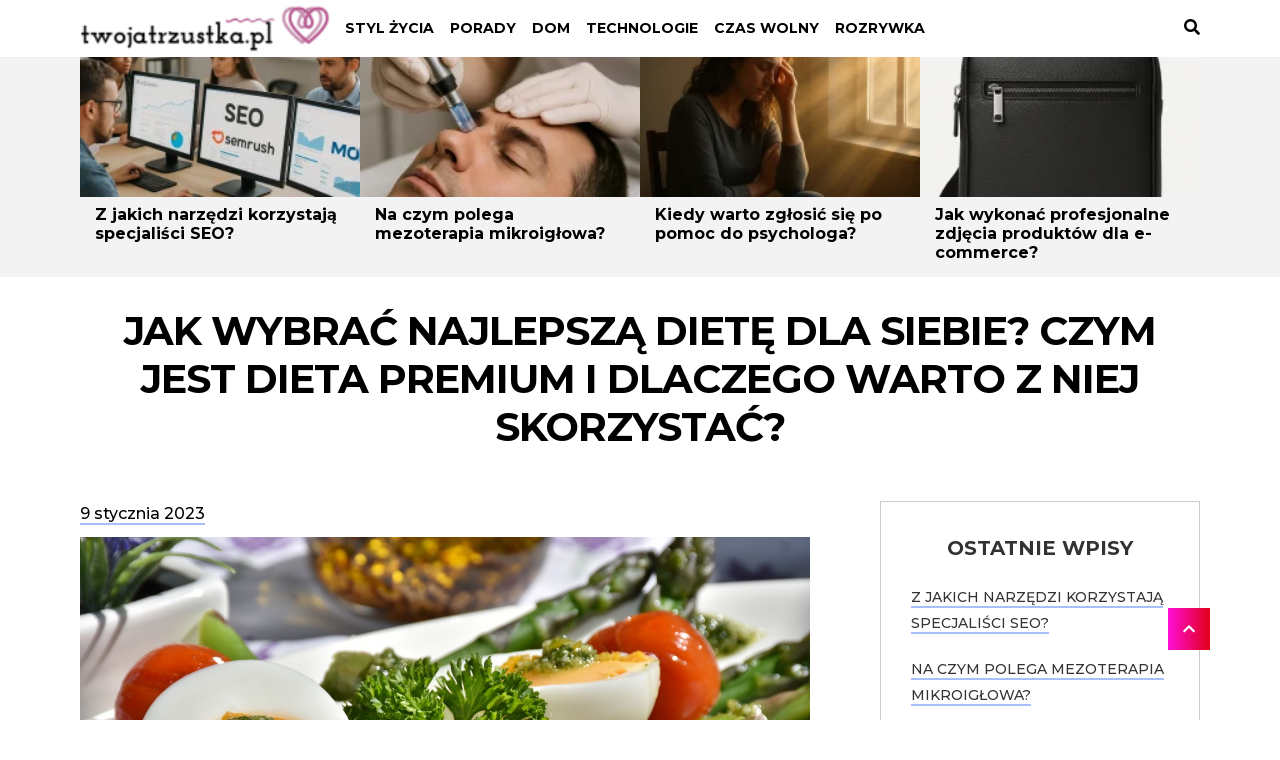

--- FILE ---
content_type: text/html; charset=UTF-8
request_url: https://www.twojatrzustka.pl/jak-wybrac-najlepsza-diete-dla-siebie-czym-jest-dieta-premium-i-dlaczego-warto-z-niej-skorzystac/
body_size: 11530
content:
<!DOCTYPE html>
<html lang="pl-PL">
<head>
<meta charset="UTF-8">
<meta name="viewport" content="width=device-width, initial-scale=1">
<link rel="profile" href="https://gmpg.org/xfn/11">

<meta name='robots' content='index, follow, max-image-preview:large, max-snippet:-1, max-video-preview:-1' />

	<!-- This site is optimized with the Yoast SEO plugin v26.8 - https://yoast.com/product/yoast-seo-wordpress/ -->
	<title>Jak wybrać najlepszą dietę dla siebie? Czym jest dieta premium i dlaczego warto z niej skorzystać? -</title>
	<link rel="canonical" href="https://www.twojatrzustka.pl/jak-wybrac-najlepsza-diete-dla-siebie-czym-jest-dieta-premium-i-dlaczego-warto-z-niej-skorzystac/" />
	<meta property="og:locale" content="pl_PL" />
	<meta property="og:type" content="article" />
	<meta property="og:title" content="Jak wybrać najlepszą dietę dla siebie? Czym jest dieta premium i dlaczego warto z niej skorzystać? -" />
	<meta property="og:description" content="Decydując się na skorzystanie z cateringu, chcesz dobrać sobie taką dietę, która będzie idealna dla Twojego organizmu. Wiadomo, że niektórzy nie mogą jeść niektórych składników, ponieważ są na nie uczuleni ..." />
	<meta property="og:url" content="https://www.twojatrzustka.pl/jak-wybrac-najlepsza-diete-dla-siebie-czym-jest-dieta-premium-i-dlaczego-warto-z-niej-skorzystac/" />
	<meta property="article:published_time" content="2022-06-16T15:30:45+00:00" />
	<meta property="article:modified_time" content="2023-01-09T09:11:44+00:00" />
	<meta property="og:image" content="https://www.twojatrzustka.pl/wp-content/uploads/2022/06/gce75efa0d317489d28523f5539741656a752d74be8497b8d380931aed45f28e13ab4fbefaf0d5bd66698d6c3cb31bc8b7e083ec896918c62dcd38c9a31fb0cab_1280.jpg" />
	<meta property="og:image:width" content="1280" />
	<meta property="og:image:height" content="854" />
	<meta property="og:image:type" content="image/jpeg" />
	<meta name="author" content="admin" />
	<meta name="twitter:card" content="summary_large_image" />
	<script type="application/ld+json" class="yoast-schema-graph">{"@context":"https://schema.org","@graph":[{"@type":"Article","@id":"https://www.twojatrzustka.pl/jak-wybrac-najlepsza-diete-dla-siebie-czym-jest-dieta-premium-i-dlaczego-warto-z-niej-skorzystac/#article","isPartOf":{"@id":"https://www.twojatrzustka.pl/jak-wybrac-najlepsza-diete-dla-siebie-czym-jest-dieta-premium-i-dlaczego-warto-z-niej-skorzystac/"},"author":{"name":"admin","@id":"https://www.twojatrzustka.pl/#/schema/person/1a266ffb77946f8862a9ced2bb1c7a4b"},"headline":"Jak wybrać najlepszą dietę dla siebie? Czym jest dieta premium i dlaczego warto z niej skorzystać?","datePublished":"2022-06-16T15:30:45+00:00","dateModified":"2023-01-09T09:11:44+00:00","mainEntityOfPage":{"@id":"https://www.twojatrzustka.pl/jak-wybrac-najlepsza-diete-dla-siebie-czym-jest-dieta-premium-i-dlaczego-warto-z-niej-skorzystac/"},"wordCount":539,"image":{"@id":"https://www.twojatrzustka.pl/jak-wybrac-najlepsza-diete-dla-siebie-czym-jest-dieta-premium-i-dlaczego-warto-z-niej-skorzystac/#primaryimage"},"thumbnailUrl":"https://www.twojatrzustka.pl/wp-content/uploads/2022/06/gce75efa0d317489d28523f5539741656a752d74be8497b8d380931aed45f28e13ab4fbefaf0d5bd66698d6c3cb31bc8b7e083ec896918c62dcd38c9a31fb0cab_1280.jpg","articleSection":["Porady"],"inLanguage":"pl-PL"},{"@type":"WebPage","@id":"https://www.twojatrzustka.pl/jak-wybrac-najlepsza-diete-dla-siebie-czym-jest-dieta-premium-i-dlaczego-warto-z-niej-skorzystac/","url":"https://www.twojatrzustka.pl/jak-wybrac-najlepsza-diete-dla-siebie-czym-jest-dieta-premium-i-dlaczego-warto-z-niej-skorzystac/","name":"Jak wybrać najlepszą dietę dla siebie? Czym jest dieta premium i dlaczego warto z niej skorzystać? -","isPartOf":{"@id":"https://www.twojatrzustka.pl/#website"},"primaryImageOfPage":{"@id":"https://www.twojatrzustka.pl/jak-wybrac-najlepsza-diete-dla-siebie-czym-jest-dieta-premium-i-dlaczego-warto-z-niej-skorzystac/#primaryimage"},"image":{"@id":"https://www.twojatrzustka.pl/jak-wybrac-najlepsza-diete-dla-siebie-czym-jest-dieta-premium-i-dlaczego-warto-z-niej-skorzystac/#primaryimage"},"thumbnailUrl":"https://www.twojatrzustka.pl/wp-content/uploads/2022/06/gce75efa0d317489d28523f5539741656a752d74be8497b8d380931aed45f28e13ab4fbefaf0d5bd66698d6c3cb31bc8b7e083ec896918c62dcd38c9a31fb0cab_1280.jpg","datePublished":"2022-06-16T15:30:45+00:00","dateModified":"2023-01-09T09:11:44+00:00","author":{"@id":"https://www.twojatrzustka.pl/#/schema/person/1a266ffb77946f8862a9ced2bb1c7a4b"},"breadcrumb":{"@id":"https://www.twojatrzustka.pl/jak-wybrac-najlepsza-diete-dla-siebie-czym-jest-dieta-premium-i-dlaczego-warto-z-niej-skorzystac/#breadcrumb"},"inLanguage":"pl-PL","potentialAction":[{"@type":"ReadAction","target":["https://www.twojatrzustka.pl/jak-wybrac-najlepsza-diete-dla-siebie-czym-jest-dieta-premium-i-dlaczego-warto-z-niej-skorzystac/"]}]},{"@type":"ImageObject","inLanguage":"pl-PL","@id":"https://www.twojatrzustka.pl/jak-wybrac-najlepsza-diete-dla-siebie-czym-jest-dieta-premium-i-dlaczego-warto-z-niej-skorzystac/#primaryimage","url":"https://www.twojatrzustka.pl/wp-content/uploads/2022/06/gce75efa0d317489d28523f5539741656a752d74be8497b8d380931aed45f28e13ab4fbefaf0d5bd66698d6c3cb31bc8b7e083ec896918c62dcd38c9a31fb0cab_1280.jpg","contentUrl":"https://www.twojatrzustka.pl/wp-content/uploads/2022/06/gce75efa0d317489d28523f5539741656a752d74be8497b8d380931aed45f28e13ab4fbefaf0d5bd66698d6c3cb31bc8b7e083ec896918c62dcd38c9a31fb0cab_1280.jpg","width":1280,"height":854,"caption":"dieta"},{"@type":"BreadcrumbList","@id":"https://www.twojatrzustka.pl/jak-wybrac-najlepsza-diete-dla-siebie-czym-jest-dieta-premium-i-dlaczego-warto-z-niej-skorzystac/#breadcrumb","itemListElement":[{"@type":"ListItem","position":1,"name":"Strona główna","item":"https://www.twojatrzustka.pl/"},{"@type":"ListItem","position":2,"name":"Jak wybrać najlepszą dietę dla siebie? Czym jest dieta premium i dlaczego warto z niej skorzystać?"}]},{"@type":"WebSite","@id":"https://www.twojatrzustka.pl/#website","url":"https://www.twojatrzustka.pl/","name":"","description":"","potentialAction":[{"@type":"SearchAction","target":{"@type":"EntryPoint","urlTemplate":"https://www.twojatrzustka.pl/?s={search_term_string}"},"query-input":{"@type":"PropertyValueSpecification","valueRequired":true,"valueName":"search_term_string"}}],"inLanguage":"pl-PL"},{"@type":"Person","@id":"https://www.twojatrzustka.pl/#/schema/person/1a266ffb77946f8862a9ced2bb1c7a4b","name":"admin","image":{"@type":"ImageObject","inLanguage":"pl-PL","@id":"https://www.twojatrzustka.pl/#/schema/person/image/","url":"https://secure.gravatar.com/avatar/1a414c506172d9ed4e1dfd97b84af13f6b3841614008f662d74048a57c2424f5?s=96&d=mm&r=g","contentUrl":"https://secure.gravatar.com/avatar/1a414c506172d9ed4e1dfd97b84af13f6b3841614008f662d74048a57c2424f5?s=96&d=mm&r=g","caption":"admin"}}]}</script>
	<!-- / Yoast SEO plugin. -->


<link rel='dns-prefetch' href='//fonts.googleapis.com' />
<link rel="alternate" type="application/rss+xml" title=" &raquo; Kanał z wpisami" href="https://www.twojatrzustka.pl/feed/" />
<link rel="alternate" type="application/rss+xml" title=" &raquo; Kanał z komentarzami" href="https://www.twojatrzustka.pl/comments/feed/" />
<link rel="alternate" title="oEmbed (JSON)" type="application/json+oembed" href="https://www.twojatrzustka.pl/wp-json/oembed/1.0/embed?url=https%3A%2F%2Fwww.twojatrzustka.pl%2Fjak-wybrac-najlepsza-diete-dla-siebie-czym-jest-dieta-premium-i-dlaczego-warto-z-niej-skorzystac%2F" />
<link rel="alternate" title="oEmbed (XML)" type="text/xml+oembed" href="https://www.twojatrzustka.pl/wp-json/oembed/1.0/embed?url=https%3A%2F%2Fwww.twojatrzustka.pl%2Fjak-wybrac-najlepsza-diete-dla-siebie-czym-jest-dieta-premium-i-dlaczego-warto-z-niej-skorzystac%2F&#038;format=xml" />
<style id='wp-img-auto-sizes-contain-inline-css' type='text/css'>
img:is([sizes=auto i],[sizes^="auto," i]){contain-intrinsic-size:3000px 1500px}
/*# sourceURL=wp-img-auto-sizes-contain-inline-css */
</style>
<style id='wp-emoji-styles-inline-css' type='text/css'>

	img.wp-smiley, img.emoji {
		display: inline !important;
		border: none !important;
		box-shadow: none !important;
		height: 1em !important;
		width: 1em !important;
		margin: 0 0.07em !important;
		vertical-align: -0.1em !important;
		background: none !important;
		padding: 0 !important;
	}
/*# sourceURL=wp-emoji-styles-inline-css */
</style>
<style id='wp-block-library-inline-css' type='text/css'>
:root{--wp-block-synced-color:#7a00df;--wp-block-synced-color--rgb:122,0,223;--wp-bound-block-color:var(--wp-block-synced-color);--wp-editor-canvas-background:#ddd;--wp-admin-theme-color:#007cba;--wp-admin-theme-color--rgb:0,124,186;--wp-admin-theme-color-darker-10:#006ba1;--wp-admin-theme-color-darker-10--rgb:0,107,160.5;--wp-admin-theme-color-darker-20:#005a87;--wp-admin-theme-color-darker-20--rgb:0,90,135;--wp-admin-border-width-focus:2px}@media (min-resolution:192dpi){:root{--wp-admin-border-width-focus:1.5px}}.wp-element-button{cursor:pointer}:root .has-very-light-gray-background-color{background-color:#eee}:root .has-very-dark-gray-background-color{background-color:#313131}:root .has-very-light-gray-color{color:#eee}:root .has-very-dark-gray-color{color:#313131}:root .has-vivid-green-cyan-to-vivid-cyan-blue-gradient-background{background:linear-gradient(135deg,#00d084,#0693e3)}:root .has-purple-crush-gradient-background{background:linear-gradient(135deg,#34e2e4,#4721fb 50%,#ab1dfe)}:root .has-hazy-dawn-gradient-background{background:linear-gradient(135deg,#faaca8,#dad0ec)}:root .has-subdued-olive-gradient-background{background:linear-gradient(135deg,#fafae1,#67a671)}:root .has-atomic-cream-gradient-background{background:linear-gradient(135deg,#fdd79a,#004a59)}:root .has-nightshade-gradient-background{background:linear-gradient(135deg,#330968,#31cdcf)}:root .has-midnight-gradient-background{background:linear-gradient(135deg,#020381,#2874fc)}:root{--wp--preset--font-size--normal:16px;--wp--preset--font-size--huge:42px}.has-regular-font-size{font-size:1em}.has-larger-font-size{font-size:2.625em}.has-normal-font-size{font-size:var(--wp--preset--font-size--normal)}.has-huge-font-size{font-size:var(--wp--preset--font-size--huge)}.has-text-align-center{text-align:center}.has-text-align-left{text-align:left}.has-text-align-right{text-align:right}.has-fit-text{white-space:nowrap!important}#end-resizable-editor-section{display:none}.aligncenter{clear:both}.items-justified-left{justify-content:flex-start}.items-justified-center{justify-content:center}.items-justified-right{justify-content:flex-end}.items-justified-space-between{justify-content:space-between}.screen-reader-text{border:0;clip-path:inset(50%);height:1px;margin:-1px;overflow:hidden;padding:0;position:absolute;width:1px;word-wrap:normal!important}.screen-reader-text:focus{background-color:#ddd;clip-path:none;color:#444;display:block;font-size:1em;height:auto;left:5px;line-height:normal;padding:15px 23px 14px;text-decoration:none;top:5px;width:auto;z-index:100000}html :where(.has-border-color){border-style:solid}html :where([style*=border-top-color]){border-top-style:solid}html :where([style*=border-right-color]){border-right-style:solid}html :where([style*=border-bottom-color]){border-bottom-style:solid}html :where([style*=border-left-color]){border-left-style:solid}html :where([style*=border-width]){border-style:solid}html :where([style*=border-top-width]){border-top-style:solid}html :where([style*=border-right-width]){border-right-style:solid}html :where([style*=border-bottom-width]){border-bottom-style:solid}html :where([style*=border-left-width]){border-left-style:solid}html :where(img[class*=wp-image-]){height:auto;max-width:100%}:where(figure){margin:0 0 1em}html :where(.is-position-sticky){--wp-admin--admin-bar--position-offset:var(--wp-admin--admin-bar--height,0px)}@media screen and (max-width:600px){html :where(.is-position-sticky){--wp-admin--admin-bar--position-offset:0px}}

/*# sourceURL=wp-block-library-inline-css */
</style><style id='global-styles-inline-css' type='text/css'>
:root{--wp--preset--aspect-ratio--square: 1;--wp--preset--aspect-ratio--4-3: 4/3;--wp--preset--aspect-ratio--3-4: 3/4;--wp--preset--aspect-ratio--3-2: 3/2;--wp--preset--aspect-ratio--2-3: 2/3;--wp--preset--aspect-ratio--16-9: 16/9;--wp--preset--aspect-ratio--9-16: 9/16;--wp--preset--color--black: #000000;--wp--preset--color--cyan-bluish-gray: #abb8c3;--wp--preset--color--white: #ffffff;--wp--preset--color--pale-pink: #f78da7;--wp--preset--color--vivid-red: #cf2e2e;--wp--preset--color--luminous-vivid-orange: #ff6900;--wp--preset--color--luminous-vivid-amber: #fcb900;--wp--preset--color--light-green-cyan: #7bdcb5;--wp--preset--color--vivid-green-cyan: #00d084;--wp--preset--color--pale-cyan-blue: #8ed1fc;--wp--preset--color--vivid-cyan-blue: #0693e3;--wp--preset--color--vivid-purple: #9b51e0;--wp--preset--gradient--vivid-cyan-blue-to-vivid-purple: linear-gradient(135deg,rgb(6,147,227) 0%,rgb(155,81,224) 100%);--wp--preset--gradient--light-green-cyan-to-vivid-green-cyan: linear-gradient(135deg,rgb(122,220,180) 0%,rgb(0,208,130) 100%);--wp--preset--gradient--luminous-vivid-amber-to-luminous-vivid-orange: linear-gradient(135deg,rgb(252,185,0) 0%,rgb(255,105,0) 100%);--wp--preset--gradient--luminous-vivid-orange-to-vivid-red: linear-gradient(135deg,rgb(255,105,0) 0%,rgb(207,46,46) 100%);--wp--preset--gradient--very-light-gray-to-cyan-bluish-gray: linear-gradient(135deg,rgb(238,238,238) 0%,rgb(169,184,195) 100%);--wp--preset--gradient--cool-to-warm-spectrum: linear-gradient(135deg,rgb(74,234,220) 0%,rgb(151,120,209) 20%,rgb(207,42,186) 40%,rgb(238,44,130) 60%,rgb(251,105,98) 80%,rgb(254,248,76) 100%);--wp--preset--gradient--blush-light-purple: linear-gradient(135deg,rgb(255,206,236) 0%,rgb(152,150,240) 100%);--wp--preset--gradient--blush-bordeaux: linear-gradient(135deg,rgb(254,205,165) 0%,rgb(254,45,45) 50%,rgb(107,0,62) 100%);--wp--preset--gradient--luminous-dusk: linear-gradient(135deg,rgb(255,203,112) 0%,rgb(199,81,192) 50%,rgb(65,88,208) 100%);--wp--preset--gradient--pale-ocean: linear-gradient(135deg,rgb(255,245,203) 0%,rgb(182,227,212) 50%,rgb(51,167,181) 100%);--wp--preset--gradient--electric-grass: linear-gradient(135deg,rgb(202,248,128) 0%,rgb(113,206,126) 100%);--wp--preset--gradient--midnight: linear-gradient(135deg,rgb(2,3,129) 0%,rgb(40,116,252) 100%);--wp--preset--font-size--small: 13px;--wp--preset--font-size--medium: 20px;--wp--preset--font-size--large: 36px;--wp--preset--font-size--x-large: 42px;--wp--preset--spacing--20: 0.44rem;--wp--preset--spacing--30: 0.67rem;--wp--preset--spacing--40: 1rem;--wp--preset--spacing--50: 1.5rem;--wp--preset--spacing--60: 2.25rem;--wp--preset--spacing--70: 3.38rem;--wp--preset--spacing--80: 5.06rem;--wp--preset--shadow--natural: 6px 6px 9px rgba(0, 0, 0, 0.2);--wp--preset--shadow--deep: 12px 12px 50px rgba(0, 0, 0, 0.4);--wp--preset--shadow--sharp: 6px 6px 0px rgba(0, 0, 0, 0.2);--wp--preset--shadow--outlined: 6px 6px 0px -3px rgb(255, 255, 255), 6px 6px rgb(0, 0, 0);--wp--preset--shadow--crisp: 6px 6px 0px rgb(0, 0, 0);}:where(.is-layout-flex){gap: 0.5em;}:where(.is-layout-grid){gap: 0.5em;}body .is-layout-flex{display: flex;}.is-layout-flex{flex-wrap: wrap;align-items: center;}.is-layout-flex > :is(*, div){margin: 0;}body .is-layout-grid{display: grid;}.is-layout-grid > :is(*, div){margin: 0;}:where(.wp-block-columns.is-layout-flex){gap: 2em;}:where(.wp-block-columns.is-layout-grid){gap: 2em;}:where(.wp-block-post-template.is-layout-flex){gap: 1.25em;}:where(.wp-block-post-template.is-layout-grid){gap: 1.25em;}.has-black-color{color: var(--wp--preset--color--black) !important;}.has-cyan-bluish-gray-color{color: var(--wp--preset--color--cyan-bluish-gray) !important;}.has-white-color{color: var(--wp--preset--color--white) !important;}.has-pale-pink-color{color: var(--wp--preset--color--pale-pink) !important;}.has-vivid-red-color{color: var(--wp--preset--color--vivid-red) !important;}.has-luminous-vivid-orange-color{color: var(--wp--preset--color--luminous-vivid-orange) !important;}.has-luminous-vivid-amber-color{color: var(--wp--preset--color--luminous-vivid-amber) !important;}.has-light-green-cyan-color{color: var(--wp--preset--color--light-green-cyan) !important;}.has-vivid-green-cyan-color{color: var(--wp--preset--color--vivid-green-cyan) !important;}.has-pale-cyan-blue-color{color: var(--wp--preset--color--pale-cyan-blue) !important;}.has-vivid-cyan-blue-color{color: var(--wp--preset--color--vivid-cyan-blue) !important;}.has-vivid-purple-color{color: var(--wp--preset--color--vivid-purple) !important;}.has-black-background-color{background-color: var(--wp--preset--color--black) !important;}.has-cyan-bluish-gray-background-color{background-color: var(--wp--preset--color--cyan-bluish-gray) !important;}.has-white-background-color{background-color: var(--wp--preset--color--white) !important;}.has-pale-pink-background-color{background-color: var(--wp--preset--color--pale-pink) !important;}.has-vivid-red-background-color{background-color: var(--wp--preset--color--vivid-red) !important;}.has-luminous-vivid-orange-background-color{background-color: var(--wp--preset--color--luminous-vivid-orange) !important;}.has-luminous-vivid-amber-background-color{background-color: var(--wp--preset--color--luminous-vivid-amber) !important;}.has-light-green-cyan-background-color{background-color: var(--wp--preset--color--light-green-cyan) !important;}.has-vivid-green-cyan-background-color{background-color: var(--wp--preset--color--vivid-green-cyan) !important;}.has-pale-cyan-blue-background-color{background-color: var(--wp--preset--color--pale-cyan-blue) !important;}.has-vivid-cyan-blue-background-color{background-color: var(--wp--preset--color--vivid-cyan-blue) !important;}.has-vivid-purple-background-color{background-color: var(--wp--preset--color--vivid-purple) !important;}.has-black-border-color{border-color: var(--wp--preset--color--black) !important;}.has-cyan-bluish-gray-border-color{border-color: var(--wp--preset--color--cyan-bluish-gray) !important;}.has-white-border-color{border-color: var(--wp--preset--color--white) !important;}.has-pale-pink-border-color{border-color: var(--wp--preset--color--pale-pink) !important;}.has-vivid-red-border-color{border-color: var(--wp--preset--color--vivid-red) !important;}.has-luminous-vivid-orange-border-color{border-color: var(--wp--preset--color--luminous-vivid-orange) !important;}.has-luminous-vivid-amber-border-color{border-color: var(--wp--preset--color--luminous-vivid-amber) !important;}.has-light-green-cyan-border-color{border-color: var(--wp--preset--color--light-green-cyan) !important;}.has-vivid-green-cyan-border-color{border-color: var(--wp--preset--color--vivid-green-cyan) !important;}.has-pale-cyan-blue-border-color{border-color: var(--wp--preset--color--pale-cyan-blue) !important;}.has-vivid-cyan-blue-border-color{border-color: var(--wp--preset--color--vivid-cyan-blue) !important;}.has-vivid-purple-border-color{border-color: var(--wp--preset--color--vivid-purple) !important;}.has-vivid-cyan-blue-to-vivid-purple-gradient-background{background: var(--wp--preset--gradient--vivid-cyan-blue-to-vivid-purple) !important;}.has-light-green-cyan-to-vivid-green-cyan-gradient-background{background: var(--wp--preset--gradient--light-green-cyan-to-vivid-green-cyan) !important;}.has-luminous-vivid-amber-to-luminous-vivid-orange-gradient-background{background: var(--wp--preset--gradient--luminous-vivid-amber-to-luminous-vivid-orange) !important;}.has-luminous-vivid-orange-to-vivid-red-gradient-background{background: var(--wp--preset--gradient--luminous-vivid-orange-to-vivid-red) !important;}.has-very-light-gray-to-cyan-bluish-gray-gradient-background{background: var(--wp--preset--gradient--very-light-gray-to-cyan-bluish-gray) !important;}.has-cool-to-warm-spectrum-gradient-background{background: var(--wp--preset--gradient--cool-to-warm-spectrum) !important;}.has-blush-light-purple-gradient-background{background: var(--wp--preset--gradient--blush-light-purple) !important;}.has-blush-bordeaux-gradient-background{background: var(--wp--preset--gradient--blush-bordeaux) !important;}.has-luminous-dusk-gradient-background{background: var(--wp--preset--gradient--luminous-dusk) !important;}.has-pale-ocean-gradient-background{background: var(--wp--preset--gradient--pale-ocean) !important;}.has-electric-grass-gradient-background{background: var(--wp--preset--gradient--electric-grass) !important;}.has-midnight-gradient-background{background: var(--wp--preset--gradient--midnight) !important;}.has-small-font-size{font-size: var(--wp--preset--font-size--small) !important;}.has-medium-font-size{font-size: var(--wp--preset--font-size--medium) !important;}.has-large-font-size{font-size: var(--wp--preset--font-size--large) !important;}.has-x-large-font-size{font-size: var(--wp--preset--font-size--x-large) !important;}
/*# sourceURL=global-styles-inline-css */
</style>

<style id='classic-theme-styles-inline-css' type='text/css'>
/*! This file is auto-generated */
.wp-block-button__link{color:#fff;background-color:#32373c;border-radius:9999px;box-shadow:none;text-decoration:none;padding:calc(.667em + 2px) calc(1.333em + 2px);font-size:1.125em}.wp-block-file__button{background:#32373c;color:#fff;text-decoration:none}
/*# sourceURL=/wp-includes/css/classic-themes.min.css */
</style>
<link rel='stylesheet' id='chld_thm_cfg_parent-css' href='https://www.twojatrzustka.pl/wp-content/themes/shakey/style.css?ver=6.9' type='text/css' media='all' />
<link rel='stylesheet' id='shakey-style-css' href='https://www.twojatrzustka.pl/wp-content/themes/shakey/style.css?ver=1.0.1' type='text/css' media='all' />
<link rel='stylesheet' id='themaga-icons-css' href='https://www.twojatrzustka.pl/wp-content/themes/shakey/assets/css/base/icons.css?ver=1.0.1' type='text/css' media='all' />
<link rel='stylesheet' id='shakey-fonts-css' href='https://fonts.googleapis.com/css?family=Montserrat:300,400,500,700&#038;subset=latin,latin-ext' type='text/css' media='all' />
<script type="text/javascript" src="https://www.twojatrzustka.pl/wp-includes/js/jquery/jquery.min.js?ver=3.7.1" id="jquery-core-js"></script>
<script type="text/javascript" src="https://www.twojatrzustka.pl/wp-includes/js/jquery/jquery-migrate.min.js?ver=3.4.1" id="jquery-migrate-js"></script>
<link rel="https://api.w.org/" href="https://www.twojatrzustka.pl/wp-json/" /><link rel="alternate" title="JSON" type="application/json" href="https://www.twojatrzustka.pl/wp-json/wp/v2/posts/332" /><link rel="EditURI" type="application/rsd+xml" title="RSD" href="https://www.twojatrzustka.pl/xmlrpc.php?rsd" />
<meta name="generator" content="WordPress 6.9" />
<link rel='shortlink' href='https://www.twojatrzustka.pl/?p=332' />
 
<!-- Google Tag Manager -->
<script>(function(w,d,s,l,i){w[l]=w[l]||[];w[l].push({'gtm.start':
new Date().getTime(),event:'gtm.js'});var f=d.getElementsByTagName(s)[0],
j=d.createElement(s),dl=l!='dataLayer'?'&l='+l:'';j.async=true;j.src=
'https://www.googletagmanager.com/gtm.js?id='+i+dl;f.parentNode.insertBefore(j,f);
})(window,document,'script','dataLayer','GTM-WR2FQM9');</script>
<!-- End Google Tag Manager -->
 

	<style type="text/css">



	
		.content-wrap .entry-title a:hover,
		.menu-wrapper .main-navigation ul li a:hover,
		.homepage-feature .homepage-feature-wrap .item-wrap .item .header-wrap .entry-title a:hover,
		.content-wrap .entry-meta span a:hover,
		.content-wrap .read-more:hover,
		.copyright a:hover,
		.menu-wrapper .follow-us span:hover, 
		.menu-wrapper .subscribe-nav span:hover,
		.menu-wrapper .follow-us ul li a:hover, 
		.menu-wrapper .subscribe-nav ul li a:hover,
		.search-close:hover,
		.toggle-navigation ul li a:hover,
		.toggle-navigation ul .sub-arrow .fa-angle-down:hover,
		.site-header .container .search a .fa:hover,
		.site-header .container .search a .fas:hover,
		#search-overlay .search-overlay-inner .search-close:hover,
		.top-pathing .top-pathing-wrap .item .entry-title a:hover,
		.widget-area .widget_tag_cloud .tagcloud a:hover,
		.shakey-recent-posts-widget ul li .post-data .cat-links a:hover,
		.shakey-recent-posts-widget ul li .post-data>a:hover,
		.widget ul li a:hover,
		.wraper-tags-link .tags-link a:hover,
		.post-grid .entry-title a:hover,
		.footer-widgets .widget_tag_cloud .tagcloud a:hover,
		.mobile-only ul li a:hover,
		.mobile-only ul .sub-arrow .fa-angle-down:hover {
			background: -webkit-linear-gradient(right, #fe0ed6, #e10019);
		    -webkit-background-clip: text;
		    -webkit-text-fill-color: transparent;
		}

		.nav-links .current,
		.nav-links .page-numbers:hover {
		    background: linear-gradient(to right, #fe0ed6, #e10019);
		    color: #fff;
		    border-color: transparent;
		}

		.post-navigation .nav-links .nav-next a, 
		.post-navigation .nav-links .nav-previous a {
			color: #e10019;
		}

		.post-navigation .nav-links .nav-next a:hover, 
		.post-navigation .nav-links .nav-previous a:hover {
			color: #fe0ed6;
		}

		.nav-links .dots:hover {
		    color: #000;
		    background: 0 0;
		}

		.back-to-top,
		#comments .reply a,
		.progress-bar .progressing,
		#comments .comment-form .form-submit input {
			 background: linear-gradient(to right, #fe0ed6, #e10019);
		}

		.post-item .post-thumbnail a:hover::after {
			background: linear-gradient(to right, #fe0ed6, #e10019);
			opacity: .5;
		}

		.comments-area .comment-list .comment-body {
			border-left: 2px solid #e10019;
		}

		
	</style>

			<style type="text/css" id="wp-custom-css">
			.custom-logo {
	width:250px;
}

.link-redirect {
    color: #1155CC !important;
    cursor: pointer !important;
	border-bottom: unset!important;
}

.link-redirect:hover {
    color: #3174EA !important;
    text-decoration: underline !important;
    transition: color 0.2s ease-in-out;
}		</style>
		</head>
<body data-rsssl=1 class="wp-singular post-template-default single single-post postid-332 single-format-standard wp-custom-logo wp-theme-shakey wp-child-theme-shakey-child group-blog">


<div id="page" class="hfeed site">

	
			<div class="progress-bar"><div class="progressing"></div></div>

		
	<header id="masthead" class="site-header" role="banner">

		
		<div id="sticky">

			
			<div class="container">

				
			<a class="skip-link screen-reader-text" href="#site-navigation">Skip to navigation</a>
			<a class="skip-link screen-reader-text" href="#content">Skip to content</a>

		
		<div class="toggle-menu toggle-mobile">
			<span></span>
			<span></span>
			<span></span>
		</div>

		
			<div id="logo" class="site-branding clearfix">
				<h2 class="logo"><a href="https://www.twojatrzustka.pl/" class="custom-logo-link" rel="home"><img width="321" height="60" src="https://www.twojatrzustka.pl/wp-content/uploads/2019/01/cropped-logo.png" class="custom-logo" alt="" decoding="async" srcset="https://www.twojatrzustka.pl/wp-content/uploads/2019/01/cropped-logo.png 321w, https://www.twojatrzustka.pl/wp-content/uploads/2019/01/cropped-logo-300x56.png 300w" sizes="(max-width: 321px) 100vw, 321px" /></a></h2>			</div>

		<div class="menu-wrapper">
				<nav id="site-navigation" class="main-navigation default-menustyle" role="navigation">

					<ul id="primary-navigation" class="main-navigation-menu"><li id="menu-item-142" class="menu-item menu-item-type-taxonomy menu-item-object-category menu-item-142"><a href="https://www.twojatrzustka.pl/styl-zycia/">Styl życia</a></li>
<li id="menu-item-192" class="menu-item menu-item-type-taxonomy menu-item-object-category current-post-ancestor current-menu-parent current-post-parent menu-item-192"><a href="https://www.twojatrzustka.pl/porady/">Porady</a></li>
<li id="menu-item-193" class="menu-item menu-item-type-taxonomy menu-item-object-category menu-item-193"><a href="https://www.twojatrzustka.pl/dom/">Dom</a></li>
<li id="menu-item-194" class="menu-item menu-item-type-taxonomy menu-item-object-category menu-item-194"><a href="https://www.twojatrzustka.pl/technologie/">Technologie</a></li>
<li id="menu-item-195" class="menu-item menu-item-type-taxonomy menu-item-object-category menu-item-195"><a href="https://www.twojatrzustka.pl/czas-wolny/">Czas wolny</a></li>
<li id="menu-item-196" class="menu-item menu-item-type-taxonomy menu-item-object-category menu-item-196"><a href="https://www.twojatrzustka.pl/rozrywka/">Rozrywka</a></li>
</ul>
				</nav><!-- #site-navigation -->

			</div>
		<div class="search">

		 	<a id="trigger-overlay">
		 		<i class="fas fa-search"></i>
		 	</a>

		</div><!-- .search -->

	
			</div>

		
			</div>

			<div id="catcher"></div>

			
	</header><!-- #masthead -->	

	
			<div class="top-pathing">

				<div class="container">

									<div class="top-pathing-wrap">
						
														<div class="item">
								<a href="https://www.twojatrzustka.pl/z-jakich-narzedzi-korzystaja-specjalisci-seo/">
									<img width="224" height="112" src="https://www.twojatrzustka.pl/wp-content/uploads/2026/01/z-jakich-narzedzi-korzystaja-specjalisci-seo-224x112.webp" class="attachment-shakey-small-thumbnail size-shakey-small-thumbnail wp-post-image" alt="" decoding="async" srcset="https://www.twojatrzustka.pl/wp-content/uploads/2026/01/z-jakich-narzedzi-korzystaja-specjalisci-seo-224x112.webp 224w, https://www.twojatrzustka.pl/wp-content/uploads/2026/01/z-jakich-narzedzi-korzystaja-specjalisci-seo-300x150.webp 300w" sizes="(max-width: 224px) 100vw, 224px" />								</a>
								<h2 class="entry-title"><a href="https://www.twojatrzustka.pl/z-jakich-narzedzi-korzystaja-specjalisci-seo/" rel="bookmark">Z jakich narzędzi korzystają specjaliści SEO?</a></h2>							</div>

													<div class="item">
								<a href="https://www.twojatrzustka.pl/na-czym-polega-mezoterapia-mikroiglowa/">
									<img width="224" height="112" src="https://www.twojatrzustka.pl/wp-content/uploads/2026/01/na-czym-polega-mezoterapia-mikroiglowa-224x112.webp" class="attachment-shakey-small-thumbnail size-shakey-small-thumbnail wp-post-image" alt="" decoding="async" srcset="https://www.twojatrzustka.pl/wp-content/uploads/2026/01/na-czym-polega-mezoterapia-mikroiglowa-224x112.webp 224w, https://www.twojatrzustka.pl/wp-content/uploads/2026/01/na-czym-polega-mezoterapia-mikroiglowa-300x150.webp 300w" sizes="(max-width: 224px) 100vw, 224px" />								</a>
								<h2 class="entry-title"><a href="https://www.twojatrzustka.pl/na-czym-polega-mezoterapia-mikroiglowa/" rel="bookmark">Na czym polega mezoterapia mikroigłowa?</a></h2>							</div>

													<div class="item">
								<a href="https://www.twojatrzustka.pl/kiedy-warto-zglosic-sie-po-pomoc-do-psychologa/">
									<img width="224" height="112" src="https://www.twojatrzustka.pl/wp-content/uploads/2025/12/kiedy-warto-zglosic-sie-po-pomoc-do-psychologa-224x112.webp" class="attachment-shakey-small-thumbnail size-shakey-small-thumbnail wp-post-image" alt="" decoding="async" srcset="https://www.twojatrzustka.pl/wp-content/uploads/2025/12/kiedy-warto-zglosic-sie-po-pomoc-do-psychologa-224x112.webp 224w, https://www.twojatrzustka.pl/wp-content/uploads/2025/12/kiedy-warto-zglosic-sie-po-pomoc-do-psychologa-300x150.webp 300w" sizes="(max-width: 224px) 100vw, 224px" />								</a>
								<h2 class="entry-title"><a href="https://www.twojatrzustka.pl/kiedy-warto-zglosic-sie-po-pomoc-do-psychologa/" rel="bookmark">Kiedy warto zgłosić się po pomoc do psychologa?</a></h2>							</div>

													<div class="item">
								<a href="https://www.twojatrzustka.pl/jak-wykonac-profesjonalne-zdjecia-produktow-dla-e-commerce/">
									<img width="224" height="112" src="https://www.twojatrzustka.pl/wp-content/uploads/2025/11/jak-wykonac-profesjonalne-zdjecia-produktow-dla-e-commerce-224x112.webp" class="attachment-shakey-small-thumbnail size-shakey-small-thumbnail wp-post-image" alt="" decoding="async" srcset="https://www.twojatrzustka.pl/wp-content/uploads/2025/11/jak-wykonac-profesjonalne-zdjecia-produktow-dla-e-commerce-224x112.webp 224w, https://www.twojatrzustka.pl/wp-content/uploads/2025/11/jak-wykonac-profesjonalne-zdjecia-produktow-dla-e-commerce-300x150.webp 300w" sizes="(max-width: 224px) 100vw, 224px" />								</a>
								<h2 class="entry-title"><a href="https://www.twojatrzustka.pl/jak-wykonac-profesjonalne-zdjecia-produktow-dla-e-commerce/" rel="bookmark">Jak wykonać profesjonalne zdjęcia produktów dla e-commerce?</a></h2>							</div>

											</div>

				
				</div>

			</div>

					<div class="wraper-header-single">
				<div class="container">
					<header class="entry-header">

						
						<h1 class="entry-title single-title">Jak wybrać najlepszą dietę dla siebie? Czym jest dieta premium i dlaczego warto z niej skorzystać?</h1>
											</header>
				</div>
			</div>
			
	<div id="content" class="site-content" tabindex="-1">
		<div class="container">

		
	<div id="primary" class="content-area single-area">
		<main id="main" class="site-main" role="main">

			
<article id="post-332" class="single-content clearfix post-332 post type-post status-publish format-standard has-post-thumbnail hentry category-porady">

	
		<div class="entry-content">
		<div class="entry-meta"><span class="posted-on">  <a href="https://www.twojatrzustka.pl/jak-wybrac-najlepsza-diete-dla-siebie-czym-jest-dieta-premium-i-dlaczego-warto-z-niej-skorzystac/" rel="bookmark"><time class="entry-date published" datetime="2023-01-09T10:11:44+01:00">9 stycznia 2023</time></a>  </span></div><!-- .entry-meta -->			<p>
				
				<img width="1280" height="854" src="https://www.twojatrzustka.pl/wp-content/uploads/2022/06/gce75efa0d317489d28523f5539741656a752d74be8497b8d380931aed45f28e13ab4fbefaf0d5bd66698d6c3cb31bc8b7e083ec896918c62dcd38c9a31fb0cab_1280.jpg" class="attachment-full size-full wp-post-image" alt="dieta" decoding="async" fetchpriority="high" srcset="https://www.twojatrzustka.pl/wp-content/uploads/2022/06/gce75efa0d317489d28523f5539741656a752d74be8497b8d380931aed45f28e13ab4fbefaf0d5bd66698d6c3cb31bc8b7e083ec896918c62dcd38c9a31fb0cab_1280.jpg 1280w, https://www.twojatrzustka.pl/wp-content/uploads/2022/06/gce75efa0d317489d28523f5539741656a752d74be8497b8d380931aed45f28e13ab4fbefaf0d5bd66698d6c3cb31bc8b7e083ec896918c62dcd38c9a31fb0cab_1280-300x200.jpg 300w, https://www.twojatrzustka.pl/wp-content/uploads/2022/06/gce75efa0d317489d28523f5539741656a752d74be8497b8d380931aed45f28e13ab4fbefaf0d5bd66698d6c3cb31bc8b7e083ec896918c62dcd38c9a31fb0cab_1280-1024x683.jpg 1024w, https://www.twojatrzustka.pl/wp-content/uploads/2022/06/gce75efa0d317489d28523f5539741656a752d74be8497b8d380931aed45f28e13ab4fbefaf0d5bd66698d6c3cb31bc8b7e083ec896918c62dcd38c9a31fb0cab_1280-768x512.jpg 768w" sizes="(max-width: 1280px) 100vw, 1280px" />
				
			</p>
		<p>Decydując się na skorzystanie z cateringu, chcesz dobrać sobie taką dietę, która będzie idealna dla Twojego organizmu. Wiadomo, że niektórzy nie mogą jeść niektórych składników, ponieważ są na nie uczuleni lub po prostu źle się po nich czują.</p>
<p>Wybierając odpowiednie jedzenie pudełkowe, należy również wziąć pod uwagę potrawy, które lubisz jeść, ponieważ decydując się na menu nie do końca odpowiadające Twoim gustom możesz być niezadowolony z jedzenia, a tym samym nie zachowasz odpowiedniego jadłospisu. Dlatego warto zdecydować się na dietę premium i sprawdzić, czy Ci pasuje.</p>
<h2><a id="_heading=h.447pf0l7n3i9"></a>Czym jest <a href="https://twojsukces.com.pl/">dieta premium? Warszawa</a></h2>
<p>Dieta premium zawiera dania, które są wykonane z produktów najwyższych jakości. Dlatego zamawiając ją, można być pewnym, że wszystkie posiłki będą odpowiadały wszystkim Twoim potrzebom żywieniowym. Każde danie zostaje dostarczone pod same drzwi mieszkania, dlatego nie należy się martwić, że trzeba gdzieś jeździć, aby otrzymać przygotowany posiłek.</p>
<p>Firma, która tworzy diety premium w Warszawie, posiada mnóstwo rodzajów dań do wyboru. Jedni przecież mogą być wegetarianami lub weganami, inni zaś jedzą produkty mięsne lub uwielbiają ryby. Nawet wtedy, kiedy zamawiasz catering dietetyczny, aby schudnąć, to powinieneś wybierać jedzenie stworzone z produktów, które lubisz.</p>
<p>Ponadto korzystając z usługi firmy oferującej diety premium w Warszawie, możesz ustalić ilość kalorii, jakie chcesz, aby zawierały dania przygotowane przez kucharzy. Wybór diety pudełkowej warto skonsultować z dietetykiem, który podpowie, które produkty powinny znaleźć się w Twoim jadłospisie.</p>
<h2><a id="_heading=h.6cwzsri9s65"></a>Na co zwrócić uwagę, gdy wybierasz catering z dietą premium w Warszawie?</h2>
<p>Wiadomo, że chcesz, aby dania przygotowywane przez wybraną firmę cateringową, smakowały Ci. Na szczęście, w każdej chwili możesz zmienić rodzaj posiłków dostarczanych codziennie przez kuriera. Obsługa powinna jednak wziąć pod uwagę Twoje sugestie dotyczące składników w niektórych daniach. W tej chwili bardzo dużo osób jest uczulonych na różne produkty lub boryka się z nietolerancjami.</p>
<p>Posiłki wykonywane przez firmę cateringową powinny zawierać również zdrowe zamienniki cukrów w przypadku wersji “fit”. Korzystanie z diety pudełkowej jest idealne, gdy chcesz schudnąć lub po prostu lepiej się odżywiać. W takim momencie kontrolowanie tego, co jesz, przebiega zdecydowanie łatwiej. Ponadto wiesz, ile dokładnie kalorii zjadasz. Kiedy stwierdzisz, że jest ich za mało, bo na przykład zacząłeś intensywniej trenować lub chcesz nabrać masy, to możesz to zgłosić firmie, a kaloryczność posiłków zostanie zwiększona.</p>
<p>Dobrym rozwiązaniem jest korzystanie z cateringu dietetycznego w przypadku, gdy chorujesz na cukrzycę. Dzięki temu wiesz, ile dokładnie przyjmujesz cukrów w posiłkach. Dania są również zdrowsze od tych, które samemu przygotowałbyś w domu.</p>
<p>Dana firma cateringowa ma mnóstwo dostępnych diet, dlatego można próbować je zmieniać, jeżeli coś ci nie pasuje w serwowanych posiłkach. Warto zgłaszać jakiekolwiek problemy związane z jedzeniem, aby pracownicy mogli cały czas udoskonalać się w przygotowywaniu dań.</p>
		</div><!-- .entry-content -->

		
	<nav class="navigation post-navigation" aria-label="Wpisy">
		<h2 class="screen-reader-text">Nawigacja wpisu</h2>
		<div class="nav-links"><div class="nav-previous"><a href="https://www.twojatrzustka.pl/jaki-gres-do-kuchni-wybrac/" rel="prev">Jaki gres do kuchni wybrać?</a></div><div class="nav-next"><a href="https://www.twojatrzustka.pl/jakie-okucia-meblowe-wybrac/" rel="next">Jakie okucia meblowe wybrać?</a></div></div>
	</nav>
</article><!-- #post-## -->
		

		</main><!-- #main -->
	</div><!-- #primary -->


<aside id="secondary" class="sidebar widget-area" role="complementary">
	
		<div id="recent-posts-3" class="widget widget_recent_entries">
		<span class="widget-title">Ostatnie wpisy</span>
		<ul>
											<li>
					<a href="https://www.twojatrzustka.pl/z-jakich-narzedzi-korzystaja-specjalisci-seo/">Z jakich narzędzi korzystają specjaliści SEO?</a>
									</li>
											<li>
					<a href="https://www.twojatrzustka.pl/na-czym-polega-mezoterapia-mikroiglowa/">Na czym polega mezoterapia mikroigłowa?</a>
									</li>
											<li>
					<a href="https://www.twojatrzustka.pl/kiedy-warto-zglosic-sie-po-pomoc-do-psychologa/">Kiedy warto zgłosić się po pomoc do psychologa?</a>
									</li>
											<li>
					<a href="https://www.twojatrzustka.pl/jak-wykonac-profesjonalne-zdjecia-produktow-dla-e-commerce/">Jak wykonać profesjonalne zdjęcia produktów dla e-commerce?</a>
									</li>
											<li>
					<a href="https://www.twojatrzustka.pl/decyzje-zwalniajace-i-pozwolenia-wodnoprawne-odmowy-i-ich-przyczyny/">Decyzje zwalniające i pozwolenia wodnoprawne – odmowy i ich przyczyny</a>
									</li>
					</ul>

		</div>	<div class="catcher"></div>
</aside><!-- #secondary -->

		</div><!-- .col-full -->
	</div><!-- #content -->

	
	<footer id="colophon" class="site-footer" role="contentinfo">
		<div class="container">

					<div class="copyright">

				&copy;  2026
				
					&bull; <a href="https://www.thesatmag.com/themes/shakey/" rel="author" title="Shakey - The best free WordPress blog theme for WordPress"> Shakey</a> powered by <a href="http://wordpress.org/">WordPress</a>

				
		</div><!-- .copyright -->
		
		</div><!-- .col-full -->
	</footer><!-- #colophon -->

	<span class="back-to-top"><i class="fa fa-chevron-up"></i></span>
</div><!-- #page -->


		<div id="search-overlay">
			<div class="search-overlay-inner">
				<i class="fas fa-times search-close"></i>
				<form role="search" method="get" class="search-form" action="https://www.twojatrzustka.pl/">
				<label>
					<span class="screen-reader-text">Szukaj:</span>
					<input type="search" class="search-field" placeholder="Szukaj &hellip;" value="" name="s" />
				</label>
				<input type="submit" class="search-submit" value="Szukaj" />
			</form>				<p class="search-label">Type keyword to search</p>
			</div>
		</div>

	
<script type="speculationrules">
{"prefetch":[{"source":"document","where":{"and":[{"href_matches":"/*"},{"not":{"href_matches":["/wp-*.php","/wp-admin/*","/wp-content/uploads/*","/wp-content/*","/wp-content/plugins/*","/wp-content/themes/shakey-child/*","/wp-content/themes/shakey/*","/*\\?(.+)"]}},{"not":{"selector_matches":"a[rel~=\"nofollow\"]"}},{"not":{"selector_matches":".no-prefetch, .no-prefetch a"}}]},"eagerness":"conservative"}]}
</script>
<script type="text/javascript" src="https://www.twojatrzustka.pl/wp-content/themes/shakey/assets/js/script.js?ver=1.0.1" id="shakey-script-js"></script>
<script id="wp-emoji-settings" type="application/json">
{"baseUrl":"https://s.w.org/images/core/emoji/17.0.2/72x72/","ext":".png","svgUrl":"https://s.w.org/images/core/emoji/17.0.2/svg/","svgExt":".svg","source":{"concatemoji":"https://www.twojatrzustka.pl/wp-includes/js/wp-emoji-release.min.js?ver=6.9"}}
</script>
<script type="module">
/* <![CDATA[ */
/*! This file is auto-generated */
const a=JSON.parse(document.getElementById("wp-emoji-settings").textContent),o=(window._wpemojiSettings=a,"wpEmojiSettingsSupports"),s=["flag","emoji"];function i(e){try{var t={supportTests:e,timestamp:(new Date).valueOf()};sessionStorage.setItem(o,JSON.stringify(t))}catch(e){}}function c(e,t,n){e.clearRect(0,0,e.canvas.width,e.canvas.height),e.fillText(t,0,0);t=new Uint32Array(e.getImageData(0,0,e.canvas.width,e.canvas.height).data);e.clearRect(0,0,e.canvas.width,e.canvas.height),e.fillText(n,0,0);const a=new Uint32Array(e.getImageData(0,0,e.canvas.width,e.canvas.height).data);return t.every((e,t)=>e===a[t])}function p(e,t){e.clearRect(0,0,e.canvas.width,e.canvas.height),e.fillText(t,0,0);var n=e.getImageData(16,16,1,1);for(let e=0;e<n.data.length;e++)if(0!==n.data[e])return!1;return!0}function u(e,t,n,a){switch(t){case"flag":return n(e,"\ud83c\udff3\ufe0f\u200d\u26a7\ufe0f","\ud83c\udff3\ufe0f\u200b\u26a7\ufe0f")?!1:!n(e,"\ud83c\udde8\ud83c\uddf6","\ud83c\udde8\u200b\ud83c\uddf6")&&!n(e,"\ud83c\udff4\udb40\udc67\udb40\udc62\udb40\udc65\udb40\udc6e\udb40\udc67\udb40\udc7f","\ud83c\udff4\u200b\udb40\udc67\u200b\udb40\udc62\u200b\udb40\udc65\u200b\udb40\udc6e\u200b\udb40\udc67\u200b\udb40\udc7f");case"emoji":return!a(e,"\ud83e\u1fac8")}return!1}function f(e,t,n,a){let r;const o=(r="undefined"!=typeof WorkerGlobalScope&&self instanceof WorkerGlobalScope?new OffscreenCanvas(300,150):document.createElement("canvas")).getContext("2d",{willReadFrequently:!0}),s=(o.textBaseline="top",o.font="600 32px Arial",{});return e.forEach(e=>{s[e]=t(o,e,n,a)}),s}function r(e){var t=document.createElement("script");t.src=e,t.defer=!0,document.head.appendChild(t)}a.supports={everything:!0,everythingExceptFlag:!0},new Promise(t=>{let n=function(){try{var e=JSON.parse(sessionStorage.getItem(o));if("object"==typeof e&&"number"==typeof e.timestamp&&(new Date).valueOf()<e.timestamp+604800&&"object"==typeof e.supportTests)return e.supportTests}catch(e){}return null}();if(!n){if("undefined"!=typeof Worker&&"undefined"!=typeof OffscreenCanvas&&"undefined"!=typeof URL&&URL.createObjectURL&&"undefined"!=typeof Blob)try{var e="postMessage("+f.toString()+"("+[JSON.stringify(s),u.toString(),c.toString(),p.toString()].join(",")+"));",a=new Blob([e],{type:"text/javascript"});const r=new Worker(URL.createObjectURL(a),{name:"wpTestEmojiSupports"});return void(r.onmessage=e=>{i(n=e.data),r.terminate(),t(n)})}catch(e){}i(n=f(s,u,c,p))}t(n)}).then(e=>{for(const n in e)a.supports[n]=e[n],a.supports.everything=a.supports.everything&&a.supports[n],"flag"!==n&&(a.supports.everythingExceptFlag=a.supports.everythingExceptFlag&&a.supports[n]);var t;a.supports.everythingExceptFlag=a.supports.everythingExceptFlag&&!a.supports.flag,a.supports.everything||((t=a.source||{}).concatemoji?r(t.concatemoji):t.wpemoji&&t.twemoji&&(r(t.twemoji),r(t.wpemoji)))});
//# sourceURL=https://www.twojatrzustka.pl/wp-includes/js/wp-emoji-loader.min.js
/* ]]> */
</script>

</body>
</html>

--- FILE ---
content_type: text/css
request_url: https://www.twojatrzustka.pl/wp-content/themes/shakey/style.css?ver=6.9
body_size: 8389
content:
@charset "UTF-8";/*!
Theme Name: Shakey
Theme URI: https://themecountry.com/themes/shakey/
Author: ThemeCountry
Author URI: https://themecountry.com
Description: Shakey is a beautifully designed and modern gradient style WordPress theme, with the fast, clean, and SEO optimize. The theme will help your site to rank better in search engines.
Version: 1.0.1
License: GNU General Public License v2 or later
License URI: http://www.gnu.org/licenses/gpl-2.0.html
Text Domain: shakey
Tags: news, entertainment, blog, two-columns, left-sidebar, right-sidebar, custom-colors, custom-menu, custom-logo, featured-images, footer-widgets, theme-options, threaded-comments

This theme, like WordPress, is licensed under the GPL.
Use it to make something cool, have fun, and share what you've learned with others.

Shakey is based on Underscores http://underscores.me/, (C) 2012-2016 Automattic, Inc.
Underscores is distributed under the terms of the GNU GPL v2 or later.

======
Note: Do not edit this file. If you wish to add your own CSS we strongly recommend creating your own child theme, or installing a custom CSS plugin.
======
*//*!
 * normalize.css v3.0.3 | MIT License | github.com/necolas/normalize.css
 */html{font-family:sans-serif;-ms-text-size-adjust:100%;-webkit-text-size-adjust:100%}body{margin:0}article,aside,details,figcaption,figure,footer,header,hgroup,main,menu,nav,section,summary{display:block}audio,canvas,progress,video{display:inline-block;vertical-align:baseline}audio:not([controls]){display:none;height:0}[hidden],template{display:none}a{background-color:transparent}a:active,a:hover{outline:0}abbr[title]{border-bottom:1px dotted}b,strong{font-weight:700}dfn{font-style:italic}h1{font-size:2em;margin:.67em 0}mark{background:#ff0;color:#000}small{font-size:80%}sub,sup{font-size:75%;line-height:0;position:relative;vertical-align:baseline}sup{top:-.5em}sub{bottom:-.25em}img{border:0}svg:not(:root){overflow:hidden}figure{margin:1em 40px}hr{box-sizing:content-box;height:0}pre{overflow:auto}code,kbd,pre,samp{font-family:monospace,monospace;font-size:1em}button,input,optgroup,select,textarea{color:inherit;font:inherit;margin:0}button{overflow:visible}button,select{text-transform:none}button,html input[type=button],input[type=reset],input[type=submit]{-webkit-appearance:button;cursor:pointer}button[disabled],html input[disabled]{cursor:default}button::-moz-focus-inner,input::-moz-focus-inner{border:0;padding:0}input{line-height:normal}input[type=checkbox],input[type=radio]{box-sizing:border-box;padding:0}input[type=number]::-webkit-inner-spin-button,input[type=number]::-webkit-outer-spin-button{height:auto}input[type=search]{-webkit-appearance:textfield;box-sizing:content-box}input[type=search]::-webkit-search-cancel-button,input[type=search]::-webkit-search-decoration{-webkit-appearance:none}fieldset{border:1px solid silver;margin:0 2px;padding:.35em .625em .75em}legend{border:0;padding:0}textarea{overflow:auto}optgroup{font-weight:700}table{border-collapse:collapse;border-spacing:0}td,th{padding:0}html{-webkit-font-smoothing:antialiased;font-size:62.5%}body{-ms-word-wrap:break-word;word-wrap:break-word}body{color:#333;font-family:Montserrat,sans-serif;font-size:16px;line-height:1.625;text-rendering:optimizeLegibility;font-weight:400}select{padding:8px 10px;border:2px solid #000;color:initial;font-family:Montserrat,sans-serif;max-width:100%}h1,h2,h3,h4,h5,h6{font-weight:400;margin:0 0 1.41575em;color:#000}h1{margin:0 0 20px;font-size:2.617924em;line-height:1.214;letter-spacing:-1px}h2{font-size:2em;line-height:1.214}h3{font-size:1.618em}h4{font-size:1.41575em}hr{background-color:#ccc;border:0;height:1px;margin:0 0 1.41575em}p{margin:0 0 1.41575em}ol,ul{margin:0;padding:0}article ol,article ul{margin:0 0 1.5em 2.5em}article ol li,article ul li{margin:0 0 1.618em}article ul{list-style-type:square}ul{list-style:none}ol{list-style:decimal}li>ol,li>ul{margin-bottom:0;margin-left:60px}dt{font-weight:600}dd{margin:0 0 1.618em}b,strong{font-weight:600}cite,dfn,em,i{font-style:italic}blockquote{padding:0 1em;border-left:3px solid rgba(0,0,0,.05);font-style:italic}address{margin:0 0 1.41575em}pre{background:rgba(0,0,0,.1);font-family:'Courier 10 Pitch',Courier,monospace;margin-bottom:1.618em;padding:1.618em;overflow:auto;max-width:100%}code,kbd,tt,var{font-family:Monaco,Consolas,'Andale Mono','DejaVu Sans Mono',monospace;background-color:rgba(0,0,0,.05);padding:.202em .5407911001em}abbr,acronym{border-bottom:1px dotted #666;cursor:help}ins,mark{text-decoration:none;font-weight:600;background:0 0}sub,sup{font-size:75%;height:0;line-height:0;position:relative;vertical-align:baseline}sup{bottom:1ex}sub{top:.5ex}small{font-size:75%}big{font-size:125%}figure{margin:0}table{margin:0 0 1.41575em;width:100%}img{height:auto;max-width:100%}a{color:#000;text-decoration:none;-webkit-animation:color-change .5s infinite;-moz-animation:color-change .5s infinite;-o-animation:color-change .5s infinite;-ms-animation:color-change .5s infinite;animation:color-change .5s infinite;transition:color .5s ease-in-out}*{box-sizing:border-box}body{background-color:#fff;overflow-x:hidden}.site{overflow-x:hidden}.alignleft{display:inline;float:left;margin-right:1em}.alignright{display:inline;float:right;margin-left:1em}.aligncenter{clear:both;display:block;margin:0 auto}.screen-reader-text{border:0;clip:rect(1px,1px,1px,1px);-webkit-clip-path:inset(50%);clip-path:inset(50%);height:1px;margin:-1px;overflow:hidden;padding:0;position:absolute;width:1px;word-wrap:normal!important}.screen-reader-text:focus{background-color:#f1f1f1;border-radius:3px;box-shadow:0 0 2px 2px rgba(0,0,0,.6);clip:auto!important;display:block;font-weight:700;height:auto;left:0;line-height:normal;padding:1em 1.618em;text-decoration:none;top:0;width:auto;z-index:100000;outline:0}.bypostauthor{display:block}.clear::after,.clear::before,.comment-content::after,.comment-content::before,.entry-content::after,.entry-content::before,.site-content::after,.site-content::before,.site-footer::after,.site-footer::before,.site-header::after,.site-header::before{content:'';display:table}.clear::after,.comment-content::after,.entry-content::after,.site-content::after,.site-footer::after,.site-header::after{clear:both}table{border-spacing:0;width:100%;border-collapse:collapse}table caption{padding:1em 0;font-weight:600}table td,table th{padding:1em 1.41575em;text-align:center;vertical-align:top}table td p:last-child,table th p:last-child{margin-bottom:0}table th{font-weight:600}table thead th{padding:1.41575em;vertical-align:middle}table tbody h2{font-size:1em;letter-spacing:normal;font-weight:400}table tbody h2 a{font-weight:400}.comments-area .comments-title{border-bottom:1px solid rgba(0,0,0,.05);padding-bottom:.5407911001em;margin-bottom:1.618em}.comments-area .comment{width:100%;float:left}.comments-area .comment-list{list-style:none;margin-left:0}.comments-area .comment-list .comment-body{border-left:2px solid #e10019;padding-left:30px;margin-bottom:1.618em}.comments-area .comment-list .comment-body::after,.comments-area .comment-list .comment-body::before{content:'';display:table}.comments-area .comment-list .comment-body::after{clear:both}.comments-area .comment-list .comment-content .comment-text{padding:1.618em;border-radius:3px}.comments-area .comment-list .comment-content .comment-text p:last-child{margin-bottom:0}.comments-area .comment-list .comment-meta .avatar{margin-bottom:1em;height:auto}.comments-area .comment-list .comment-meta a.comment-date{font-size:.875em}.comments-area .comment-list .comment-meta cite{font-style:normal;clear:both;display:block}.comments-area .comment-list .reply::after,.comments-area .comment-list .reply::before{content:'';display:table}.comments-area .comment-list .reply::after{clear:both}.comments-area .comment-list .reply a{display:inline-block;margin-right:1em}.comments-area .comment-list .reply a:last-child{margin-right:0}.comments-area .comment-list .children{list-style:none}.comment-content a{word-wrap:break-word}#respond{clear:both;position:relative}#respond .comment-form-author input,#respond .comment-form-email input,#respond .comment-form-url input{width:100%}#respond .form-submit,#respond form{margin-bottom:30px}#respond .form-submit .submit,#respond form .submit{margin-bottom:20px}#respond #cancel-comment-reply-link{position:absolute;top:.5407911001em;right:.5407911001em;display:block;line-height:1;font-weight:300;text-align:center;transition:transform,ease,.3s}form{margin-bottom:1.618em}button,input,select,textarea{width:100%;font-size:100%;margin:0;vertical-align:baseline}.added_to_cart,.button,button,input[type=button],input[type=reset],input[type=submit]{border:0;background:0 0;background-color:#333;border-color:#333;color:#fff;cursor:pointer;padding:.6180469716em 1.41575em;text-decoration:none;font-weight:600;text-shadow:none;display:inline-block;outline:0;-webkit-appearance:none;border-radius:0}.added_to_cart.alt,.added_to_cart.cta,.button.alt,.button.cta,button.alt,button.cta,input[type=button].alt,input[type=button].cta,input[type=reset].alt,input[type=reset].cta,input[type=submit].alt,input[type=submit].cta{background-color:#e10019;border-color:#e10019}.added_to_cart.alt:hover,.added_to_cart.cta:hover,.button.alt:hover,.button.cta:hover,button.alt:hover,button.cta:hover,input[type=button].alt:hover,input[type=button].cta:hover,input[type=reset].alt:hover,input[type=reset].cta:hover,input[type=submit].alt:hover,input[type=submit].cta:hover{background-color:#e10019}.added_to_cart:hover,.button:hover,button:hover,input[type=button]:hover,input[type=reset]:hover,input[type=submit]:hover{color:#fff}.added_to_cart.loading,.button.loading,button.loading,input[type=button].loading,input[type=reset].loading,input[type=submit].loading{opacity:.5}.added_to_cart.small,.button.small,button.small,input[type=button].small,input[type=reset].small,input[type=submit].small{padding:.5407911001em .875em;font-size:.875em}.added_to_cart.disabled,.added_to_cart:disabled,.button.disabled,.button:disabled,button.disabled,button:disabled,input[type=button].disabled,input[type=button]:disabled,input[type=reset].disabled,input[type=reset]:disabled,input[type=submit].disabled,input[type=submit]:disabled{opacity:.5!important;cursor:not-allowed}.added_to_cart.disabled:hover,.added_to_cart:disabled:hover,.button.disabled:hover,.button:disabled:hover,button.disabled:hover,button:disabled:hover,input[type=button].disabled:hover,input[type=button]:disabled:hover,input[type=reset].disabled:hover,input[type=reset]:disabled:hover,input[type=submit].disabled:hover,input[type=submit]:disabled:hover{opacity:.5!important}input[type=checkbox],input[type=radio]{padding:0}input[type=checkbox]+label,input[type=radio]+label{margin:0 0 0 .3819820591em}input[type=search]::-webkit-search-decoration{-webkit-appearance:none}input[type=search]{box-sizing:border-box}input[type=search]::placeholder{color:#616161}button::-moz-focus-inner,input::-moz-focus-inner{border:0;padding:0}.input-text,input[type=email],input[type=password],input[type=search],input[type=tel],input[type=text],input[type=url],textarea{padding:.6180469716em;color:#333;outline:0;-webkit-appearance:none;box-sizing:border-box;font-weight:400;border:1px solid rgba(0,0,0,.05)}.input-text:focus,input[type=email]:focus,input[type=password]:focus,input[type=search]:focus,input[type=tel]:focus,input[type=text]:focus,input[type=url]:focus,textarea:focus{color:#1a1919}textarea{overflow:auto;padding-left:.875em;vertical-align:top;width:100%}label{font-weight:400}label.inline input{width:auto}fieldset{padding:1.618em;padding-top:1em;border:0;margin:0;margin-bottom:1.618em;margin-top:1.618em}fieldset legend{font-weight:600;padding:.6180469716em 1em;margin-left:-1em}.comment-content img.wp-smiley,.entry-content img.wp-smiley,.page-content img.wp-smiley{border:none;margin-bottom:0;margin-top:0;padding:0;display:inline-block;border-radius:0}.wp-caption{margin-bottom:1em;max-width:100%}.wp-caption img[class*=wp-image-]{display:block;margin:0 auto}.wp-caption .wp-caption-text{text-align:left;font-style:italic;border-bottom:2px solid rgba(0,0,0,.05);padding:1em 0}.gallery{margin-bottom:1em}.gallery::after,.gallery::before{content:'';display:table}.gallery::after{clear:both}.gallery .gallery-item{float:left}.gallery .gallery-item .gallery-icon a{display:block}.gallery .gallery-item .gallery-icon img{border:none;height:auto;margin:0 auto}.gallery .gallery-item .gallery-caption{margin:0;text-align:center}.gallery.gallery-columns-1 .gallery-item{width:100%}.gallery.gallery-columns-2 .gallery-item{width:50%}.gallery.gallery-columns-3 .gallery-item{width:33.3%}.gallery.gallery-columns-4 .gallery-item{width:25%}.gallery.gallery-columns-5 .gallery-item{width:20%}.gallery.gallery-columns-6 .gallery-item{width:16.666666667%}.gallery.gallery-columns-7 .gallery-item{width:14.285714286%}.gallery.gallery-columns-8 .gallery-item{width:12.5%}.gallery.gallery-columns-9 .gallery-item{width:11.111111111%}embed,iframe,object,video{max-width:100%}.screen-reader-text{clip:rect(1px,1px,1px,1px);position:absolute!important;height:1px;width:1px;overflow:hidden;word-wrap:normal!important}.screen-reader-text:focus{background-color:#f1f1f1;border-radius:3px;box-shadow:0 0 2px 2px rgba(0,0,0,.6);clip:auto!important;color:#21759b;display:block;font-size:14px;font-weight:700;height:auto;left:5px;line-height:normal;padding:15px 23px 14px;text-decoration:none;top:5px;width:auto;z-index:100000}#content[tabindex='-1']:focus{outline:0}.site-content{margin-bottom:40px}.site-footer{background-color:#000;border-top:1px solid rgba(0,0,0,.05);padding:30px;text-align:center}.container{max-width:1120px;margin-right:auto;margin-left:auto}.content-area{width:100%}.content-area .page-content .search-field{padding:8px 10px;border:2px solid #2e2e2e;max-width:300px}.content-area .page-content .search-submit{display:none}.sidebar{width:30.4347826087%;float:right;margin-right:0;max-width:320px;float:right}.site-title{font-size:28px;margin:15px 20px 20px 0}.site-title a{color:#000}.site-description{margin:0;clip:rect(1px,1px,1px,1px);position:absolute!important;height:1px;width:1px;overflow:hidden;word-wrap:normal!important}.site-header{box-shadow:0 1px rgba(178,175,175,.19);margin-bottom:20px}.site-header .toggle-menu{cursor:pointer;padding-right:20px}.site-header .toggle-menu span{display:block;background:#000;height:3px;width:30px;margin-bottom:5px}.site-header .toggle-menu span:last-child{margin-bottom:0}.site-header .toggle-mobile{cursor:pointer;padding-right:20px}.site-header .toggle-mobile span{display:block;background:#000;height:3px;width:30px;margin-bottom:5px}.site-header .toggle-mobile span:last-child{margin-bottom:0}.site-header .container{display:flex;width:100%;align-items:center}.site-header .container #logo .logo{margin-bottom:0;padding:5px 15px 5px 0}.site-header .container #logo .custom-logo-link{display:flex}.site-header .container .search{cursor:pointer}.site-header .container .search a .fa,.site-header .container .search a .fas{color:#000}.site-header .container .search a .fa:hover,.site-header .container .search a .fas:hover{background:-webkit-linear-gradient(right,#e10019,#fe0ed6);-webkit-background-clip:text;-webkit-text-fill-color:transparent}.menu-wrapper{display:flex;flex:0 0 auto;flex-grow:1;justify-content:flex-start;width:auto;align-items:center;font-size:14px}.menu-wrapper .main-navigation{width:100%;position:relative;display:flex;flex:0 1 100%}.menu-wrapper .main-navigation ul li a{font-weight:700;text-transform:uppercase}.menu-wrapper .main-navigation ul li a:hover{background:-webkit-linear-gradient(right,#e10019,#fe0ed6);-webkit-background-clip:text;-webkit-text-fill-color:transparent}.menu-wrapper .sub-arrow{display:none}.menu-wrapper .follow-us ul li,.menu-wrapper .subscribe-nav ul li{margin-right:15px}.menu-wrapper .follow-us ul li a,.menu-wrapper .subscribe-nav ul li a{font-weight:700;text-transform:uppercase;display:block;cursor:pointer;color:#333}.menu-wrapper .follow-us ul li a:hover,.menu-wrapper .subscribe-nav ul li a:hover{background:-webkit-linear-gradient(right,#e10019,#fe0ed6);-webkit-background-clip:text;-webkit-text-fill-color:transparent}.menu-wrapper .subscribe-nav{display:flex;align-items:center}.menu-wrapper .subscribe-nav ul{display:flex;-webkit-flex:1 0 auto;-ms-flex:1 0 auto;flex:1 0 auto;white-space:nowrap;opacity:1;margin:0;-webkit-justify-content:flex-end;-ms-flex-pack:end;justify-content:flex-end;-webkit-order:-1;-ms-flex-order:-1;order:-1;width:auto;height:auto}.menu-wrapper .subscribe-nav ul li{display:none}.menu-wrapper .follow-us{display:flex;align-items:center}.menu-wrapper .follow-us ul{display:flex;-webkit-flex:1 0 auto;-ms-flex:1 0 auto;flex:1 0 auto;white-space:nowrap;opacity:1;margin:0;-webkit-justify-content:flex-end;-ms-flex-pack:end;justify-content:flex-end;-webkit-order:-1;-ms-flex-order:-1;order:-1;width:auto;height:auto}.menu-wrapper .follow-us ul li{display:none}.menu-wrapper .follow-us span,.menu-wrapper .subscribe-nav span{font-weight:700;text-transform:uppercase;display:block;padding-right:15px;cursor:pointer}.menu-wrapper .follow-us span:hover,.menu-wrapper .subscribe-nav span:hover{background:-webkit-linear-gradient(right,#e10019,#fe0ed6);-webkit-background-clip:text;-webkit-text-fill-color:transparent}.show-subscribe .subscribe-nav ul{margin-right:30px}.show-subscribe .subscribe-nav ul li{display:inline-block}.show-social .follow-us ul{margin-right:30px}.show-social .follow-us ul li{display:inline-block}.main-navigation{width:100%;position:relative}.main-navigation>ul>li:first-child>a{padding-left:0}.main-navigation ul{list-style:none;margin:0;padding:0}.main-navigation ul li{position:relative;float:left}.main-navigation ul li a{display:block;padding-left:8px;padding-right:8px;color:#000}.main-navigation ul li a:hover{color:#000}.main-navigation ul li:hover>ul{display:block}.main-navigation ul ul{display:none;background-color:#fff;width:220px;position:absolute;z-index:47;padding:10px 0;top:20px;box-shadow:0 0 32px 1px rgba(32,48,60,.09)}.main-navigation ul ul a{width:220px;font-size:13px;position:relative;padding:10px 20px;background:0 0;border-bottom:1px solid rgba(255,255,255,.05);line-height:1.6}.main-navigation ul ul ul{left:220px;top:0}.sticky-nav{background:#fff;margin:0!important;position:fixed;top:0;width:100%;z-index:500;-webkit-transition:all .25s ease;-moz-transition:all .25s ease;-o-transition:all .25s ease;-ms-transition:all .25s ease;transition:all .25s ease;box-shadow:0 1px rgba(178,175,175,.19)}#search-overlay{display:none;position:fixed;top:0;left:0;padding:0;width:100%;height:100%;overflow-y:scroll;z-index:999;background-color:#000;opacity:.9}#search-overlay .search-overlay-inner{padding:50px}#search-overlay .search-overlay-inner .search-close{color:#fff;font-size:30px;text-decoration:none;float:right;cursor:pointer}#search-overlay .search-overlay-inner .search-close:hover{background:-webkit-linear-gradient(right,#e10019,#fe0ed6);-webkit-background-clip:text;-webkit-text-fill-color:transparent}#search-overlay .search-overlay-inner .search-form{margin-bottom:0}#search-overlay .search-overlay-inner .search-form ::placeholder{color:#fff}#search-overlay .search-overlay-inner .search-form .search-field{color:#fff;font-size:35px;font-weight:500;padding:10px 0;position:relative;vertical-align:middle;background-color:transparent;border:none;box-shadow:none;width:100%;margin:0}#search-overlay .search-overlay-inner .search-form .search-field:focus{color:#fff}#search-overlay .search-overlay-inner .search-form .search-field:focus,#search-overlay .search-overlay-inner .search-form .search-field:hover{-webkit-text-fill-color:#fff;transition:background-color 5000s ease-in-out 0s}#search-overlay .search-overlay-inner .search-form .search-submit{display:none}#search-overlay .search-overlay-inner .search-label{color:#fff;margin:0;border-top:2px solid #fff;font-size:18px;font-style:italic;padding-top:10px;text-transform:uppercase}#search-overlay.search-active{display:block;-webkit-transition:opacity 1s ease-out;transition:opacity 1s ease-out}.toggle-navigation{-webkit-transition:all .35s ease;transition:all .35s ease;background:#000;position:fixed;height:100%;width:100%;max-width:280px;left:0;top:0;-webkit-transform:translateX(-100%);-ms-transform:translateX(-100%);transform:translateX(-100%);z-index:9999}.toggle-navigation ul{width:100%;float:left}.toggle-navigation ul li{position:relative;width:100%;float:left}.toggle-navigation ul li a{display:block;color:#fff;font-size:14px;text-transform:uppercase;padding:10px 15px;font-weight:700}.toggle-navigation ul li a:hover{background:-webkit-linear-gradient(right,#e10019,#fe0ed6);-webkit-background-clip:text;-webkit-text-fill-color:transparent}.toggle-navigation ul ul a{font-size:13px;padding-left:30px}.toggle-navigation ul ul ul{border-bottom:0}.toggle-navigation ul ul ul a{font-size:12px;padding-left:40px}.toggle-navigation ul ul{display:none;margin:0;border-top:1px solid #9c9c9c;border-bottom:1px solid #9c9c9c}.toggle-navigation ul .sub-arrow{position:absolute;right:0;top:0;color:#fff;cursor:pointer;width:60px;line-height:46px;font-size:26px;border-left:1px solid rgba(255,255,255,.05);text-align:center;z-index:9999}.toggle-navigation ul .sub-arrow .fa-angle-down:hover{background:-webkit-linear-gradient(right,#e10019,#fe0ed6);-webkit-background-clip:text;-webkit-text-fill-color:transparent}.close-toggle-menu{float:right;width:50px;height:50px;line-height:50px}.close-toggle-menu .menu-toggle-close{width:40px;text-align:center;position:absolute;top:0;color:#fff;font-size:1.41575em;cursor:pointer;z-index:999}.arrow-menu{display:none}.toggle-mobile{display:none}.mobile-only{display:none}body.nav-open .toggle-navigation{-webkit-transform:translateX(0);-ms-transform:translateX(0);transform:translateX(0)}#lightbox{position:fixed;top:0;left:0;width:100%;height:100%;background:#000;opacity:0;visibility:hidden;z-index:999;-webkit-transition:all .45s ease-in-out;transition:all .45s ease-in-out}.nav-open #lightbox{visibility:visible;opacity:.2}.search-close:hover{background:-webkit-linear-gradient(right,#e10019,#fe0ed6);-webkit-background-clip:text;-webkit-text-fill-color:transparent}#search-result{width:100%}#search-result .search-form{margin-bottom:10px}#search-result .search-form .search-field{width:100%;border:0;border-bottom:1px solid #ccc;font-size:30px;font-weight:500;padding:10px 0}#search-result .search-form .search-submit{display:none}.homepage-feature .homepage-feature-wrap{border:1px solid #ccc;padding:30px 30px 0;margin-bottom:20px}.homepage-feature .homepage-feature-wrap::after,.homepage-feature .homepage-feature-wrap::before{content:'';display:table}.homepage-feature .homepage-feature-wrap::after{clear:both}.homepage-feature .homepage-feature-wrap h2{font-size:36px;text-align:center;font-weight:700;margin-bottom:20px}.homepage-feature .homepage-feature-wrap .item-wrap .item{position:relative;width:33.33%;float:left}.homepage-feature .homepage-feature-wrap .item-wrap .item a img{top:0;left:0;width:100%;height:auto}.homepage-feature .homepage-feature-wrap .item-wrap .item .header-wrap{position:relative;margin:0 30px;top:-40px;background:#fff;padding:20px;box-shadow:0 1px 1px 0 rgba(0,0,0,.1)}.homepage-feature .homepage-feature-wrap .item-wrap .item .header-wrap .entry-title{font-size:18px;font-weight:500;margin-bottom:0}.homepage-feature .homepage-feature-wrap .item-wrap .item .header-wrap .entry-title a:hover{background:-webkit-linear-gradient(right,#e10019,#fe0ed6);-webkit-background-clip:text;-webkit-text-fill-color:transparent}.entry-title a{color:#000}.entry-title a:hover{text-decoration:none;color:#000}.entry-meta span{display:inline-block;margin-right:10px}.post-item{width:100%;column-count:2;margin-bottom:25px;display:flex;-ms-flex-wrap:wrap;flex-wrap:wrap}.post-item .content-wrap,.post-item .post-thumbnail{transition:box-shadow .25s ease-out;box-sizing:border-box;-webkit-box-flex:1;-ms-flex:1 0 auto;position:relative}.post-item .content-wrap{width:49%;margin-right:2%;border-top:1px solid #ccc}.post-item .post-thumbnail{width:49%}.post-item .post-thumbnail a img{width:100%;height:100%;-o-object-fit:cover;object-fit:cover}.post-item .post-thumbnail a::after{content:'';background:0 0;position:absolute;left:0;right:0;bottom:0;top:0;opacity:0;-webkit-transition:all .5s ease;-o-transition:all .5s ease;transition:all .5s ease}.post-item .post-thumbnail a:hover::after{background:linear-gradient(to right,#fe0ed6,#e10019);opacity:.5}.post-item:first-child .content-wrap{border-top:none}.content-wrap{padding-top:20px}.content-wrap .entry-meta{width:100%;margin-bottom:15px}.content-wrap .entry-meta .cat-links a{display:inline-block;text-transform:uppercase;font-weight:700;border:2px solid #000;padding:2px 4px;line-height:1.2;font-size:12px;letter-spacing:1px}.content-wrap .entry-meta span a{color:#333;font-size:14px}.content-wrap .entry-meta span a:hover{background:-webkit-linear-gradient(right,#e10019,#fe0ed6);-webkit-background-clip:text;-webkit-text-fill-color:transparent}.content-wrap .entry-header{margin-bottom:15px}.content-wrap .entry-header .entry-title{font-size:30px;font-weight:700;margin-bottom:0;margin-top:0}.content-wrap .entry-header .entry-title a{text-transform:uppercase}.content-wrap .entry-title a:hover{background:-webkit-linear-gradient(right,#e10019,#fe0ed6);-webkit-background-clip:text;-webkit-text-fill-color:transparent}.content-wrap .entry-content{margin-bottom:15px}.content-wrap .entry-content p{margin-bottom:0}.content-wrap .entry-footer{margin-bottom:15px}.content-wrap .read-more{color:#333;position:relative}.content-wrap .read-more::after{content:'\f061';font-family:'Font Awesome 5 Free';margin-left:5px;font-size:14px}.content-wrap .read-more:hover{background:-webkit-linear-gradient(right,#e10019,#fe0ed6);-webkit-background-clip:text;-webkit-text-fill-color:transparent}.entry-content table td,.entry-content table th{text-align:left;border:1px solid #ededed}.progress-bar{position:fixed;top:0;left:0;width:100%;height:3px;z-index:503}.progress-bar .progressing{background:linear-gradient(to right,#fe0ed6,#e10019);width:0;height:100%}.nav-links{text-align:center}.nav-links a,.nav-links span{display:inline-block;margin-right:5px;transition:background-color .5s ease}.nav-links .page-numbers{color:#000;border:1px solid #000;width:40px;line-height:40px;text-align:center}.nav-links .page-numbers:hover{background:linear-gradient(to right,#fe0ed6,#e10019);color:#fff;border-color:transparent}.nav-links .current{background:linear-gradient(to right,#fe0ed6,#e10019);color:#fff;border-color:transparent}.nav-links .dots{border:none}.nav-links .dots:hover{color:#000;background:0 0}.top-pathing{background:rgba(226,226,226,.4);margin:-20px 0 30px 0}.top-pathing .top-pathing-wrap::after,.top-pathing .top-pathing-wrap::before{content:'';display:table}.top-pathing .top-pathing-wrap::after{clear:both}.top-pathing .top-pathing-wrap .item{width:25%;float:left}.top-pathing .top-pathing-wrap .item a img{top:0;left:0;width:100%;height:auto}.top-pathing .top-pathing-wrap .item .entry-title{font-weight:700;font-size:16px;padding:0 15px;margin-bottom:15px}.top-pathing .top-pathing-wrap .item .entry-title a:hover{background:-webkit-linear-gradient(right,#e10019,#fe0ed6);-webkit-background-clip:text;-webkit-text-fill-color:transparent}.wraper-header-page .page-title,.wraper-header-page .single-title,.wraper-header-single .page-title,.wraper-header-single .single-title{font-size:40px;font-weight:700;text-align:center;text-transform:uppercase}.entry-header{margin-bottom:30px;width:100%;display:inline-block}.wraper-tags-link{margin-bottom:30px}.wraper-tags-link .tags-link{text-align:center}.wraper-tags-link .tags-link a{display:inline-block;font-size:10px;margin-bottom:3px;font-weight:700;border:1px solid #ccc;color:#ccc;padding:5px 10px;text-transform:uppercase}.wraper-tags-link .tags-link a:hover{background:-webkit-linear-gradient(right,#e10019,#fe0ed6);-webkit-background-clip:text;-webkit-text-fill-color:transparent}.page-area,.single-area{width:65.2173913043%;float:left;margin-right:4.347826087%;max-width:100%}.page-area .page-content .search-field,.single-area .page-content .search-field{padding:8px 10px;border:2px solid #2e2e2e;max-width:300px}.page-area .page-content .search-submit,.single-area .page-content .search-submit{display:none}.page-area .entry-content,.single-area .entry-content{margin-bottom:10px}.page-area .entry-content a,.single-area .entry-content a{text-decoration:none;border-bottom:2px solid #a5c0fc}.page-area .entry-content a:hover,.single-area .entry-content a:hover{color:#17a}.page-area .entry-content .entry-meta,.single-area .entry-content .entry-meta{margin-bottom:15px;display:inline-block;line-height:1}.page-area .entry-content .entry-meta span,.single-area .entry-content .entry-meta span{font-weight:500;margin-right:15px;position:relative}.page-area .entry-content .entry-meta span::before,.single-area .entry-content .entry-meta span::before{content:'|';position:absolute;bottom:2px;left:-10px;font-size:14px}.page-area .entry-content .entry-meta span:first-child::before,.single-area .entry-content .entry-meta span:first-child::before{content:''}.page-area .entry-content .entry-meta span:last-child,.single-area .entry-content .entry-meta span:last-child{margin-right:0}.page-area .entry-content .entry-meta span a,.single-area .entry-content .entry-meta span a{color:#000}.post-navigation{width:100%;clear:both;float:left;margin-bottom:30px}.post-navigation .nav-links .nav-next,.post-navigation .nav-links .nav-previous{width:40%}.post-navigation .nav-links .nav-next a,.post-navigation .nav-links .nav-previous a{color:#e10019;font-size:16px;white-space:nowrap;display:block;text-transform:uppercase;font-weight:700;position:relative;overflow:hidden;text-overflow:ellipsis}.post-navigation .nav-links .nav-next a:hover,.post-navigation .nav-links .nav-previous a:hover{color:#fe0ed6}.post-navigation .nav-links .nav-next a::after,.post-navigation .nav-links .nav-previous a::after{font-family:'Font Awesome 5 Free';position:absolute}.post-navigation .nav-links .nav-previous{float:left;text-align:left}.post-navigation .nav-links .nav-previous a{padding-left:15px}.post-navigation .nav-links .nav-previous a::after{content:'\f104';left:0}.post-navigation .nav-links .nav-next{float:right;text-align:right}.post-navigation .nav-links .nav-next a{padding-right:15px}.post-navigation .nav-links .nav-next a::after{content:'\f105';right:0}.widget-area .widget .search-field{padding:8px 10px;border:2px solid #2e2e2e;width:100%}.widget-area .widget .search-submit{display:none}.widget-area .widget_tag_cloud .tagcloud a{display:inline-block;font-size:10px!important;margin-bottom:3px;font-weight:700;border:1px solid #ccc;color:#ccc;padding:5px 10px;text-transform:uppercase}.widget-area .widget_tag_cloud .tagcloud a:hover{background:-webkit-linear-gradient(right,#fe0ed6,#e10019);-webkit-background-clip:text;-webkit-text-fill-color:transparent}.widget{width:100%;clear:both;position:relative;margin:0 0 20px;border:1px solid #ccc;padding:30px;background:#fff;box-sizing:border-box}.widget .widget-title{font-size:20px;margin-bottom:20px;display:block;font-weight:700;text-transform:uppercase;text-align:center}.widget ul{list-style:none;padding:0;margin:0}.widget ul li{margin-bottom:10px;padding-bottom:10px}.widget ul li a{color:#333;text-transform:uppercase;font-size:14px;font-weight:500;border-bottom:2px solid #a5c0fc}.widget ul li a:hover{background:-webkit-linear-gradient(right,#fe0ed6,#e10019);-webkit-background-clip:text;-webkit-text-fill-color:transparent}.widget ul .comment-author-link{font-weight:500;text-transform:uppercase;font-size:14px}.widget ul ul{list-style:none;padding:0;margin:20px 0 0}.widget ul ul li{margin-left:25px}.widget ul ul li:last-child{margin-bottom:0;padding-bottom:0}#wp-calendar{margin-bottom:0;border:0}#wp-calendar caption{font-size:20px;font-weight:700;text-transform:uppercase;line-height:1;padding:12px 0}#wp-calendar thead th{padding:10px 0}#wp-calendar td{padding:7px 0}.shakey-recent-posts-widget ul li a{border:none}.shakey-recent-posts-widget ul li .post-data>a{color:#333;font-size:16px;text-transform:uppercase;font-weight:700;display:inline-block;margin-bottom:10px;line-height:24px}.shakey-recent-posts-widget ul li .post-data>a:hover{background:-webkit-linear-gradient(right,#e10019,#fe0ed6);-webkit-background-clip:text;-webkit-text-fill-color:transparent}.shakey-recent-posts-widget ul li .post-data .cat-links{display:block;margin-bottom:12px}.shakey-recent-posts-widget ul li .post-data .cat-links a{font-size:14px;font-weight:600;padding:2px 4px;margin-bottom:2px;line-height:1.2;border:2px solid;margin-right:3px}.shakey-recent-posts-widget ul li .post-data .cat-links a:last-child{margin-right:0}.shakey-recent-posts-widget ul li .post-data .cat-links a:hover{background:-webkit-linear-gradient(right,#e10019,#fe0ed6);-webkit-background-clip:text;-webkit-text-fill-color:transparent}.shakey-recent-posts-widget ul li .post-data .post-meta{font-size:13px;margin-bottom:10px}.shakey-recent-posts-widget ul li .post-data .post-meta span{color:#777;margin-right:5px;display:inline-block}.widget_nav_menu ul{text-align:left}.widget_nav_menu ul li{margin-bottom:10px;margin-right:0;padding-bottom:10px;position:relative}.widget_nav_menu ul li:last-child::before{content:''}.sidebar-left .single-area{float:right}.sidebar-left .sidebar{float:left}#comments .comment-meta{margin-bottom:10px}#comments .comment-meta .vcard img{margin-right:15px;float:left}#comments .comment-meta .vcard .fn{color:#333;font-size:20px}#comments .comment-meta .vcard .fn a{color:#000}#comments .comment-meta .vcard .says{font-size:0}#comments .comment-meta .comment-metadata a{color:#949494;font-size:13px}#comments .comment-content{overflow:hidden}#comments .comment-content p{margin-bottom:10px}#comments .reply{padding-bottom:1.618em;border-bottom:1px solid #ccc}#comments .reply a{float:right;color:#fff;background:linear-gradient(to right,#fe0ed6,#e10019);padding:5px 20px;font-size:14px}#comments .comment-reply-title{font-weight:600;margin-bottom:10px}#comments .comment-form p textarea{border:1px solid #ccc}#comments .comment-form .comment-form-author,#comments .comment-form .comment-form-email,#comments .comment-form .comment-form-url{width:48.5%;margin-right:3%;float:left}#comments .comment-form .comment-form-author input,#comments .comment-form .comment-form-email input,#comments .comment-form .comment-form-url input{border:2px solid #2e2e2e}#comments .comment-form .comment-form-email{float:right;margin-right:0}#comments .comment-form .form-submit input{float:left;width:48.5%;padding:12px;background:linear-gradient(to right,#fe0ed6,#e10019)}#comments .children .comment-body{border-left:2px solid #ccc;padding-left:30px}.comment-subscription-form{float:left;width:100%}.page-header{width:100%;text-align:center;margin-bottom:30px}.page-header .page-title{display:inline-block;border:2px solid #333;padding:2px 20px;margin-bottom:0;font-weight:700}.footer-widgets{padding-top:20px}.footer-widgets .search-submit{display:none}.footer-widgets #wp-calendar caption{color:#fff;font-size:20px}.footer-widgets #wp-calendar td,.footer-widgets #wp-calendar th{color:#fff}.footer-widgets .textwidget p{color:#ccc;text-align:left}.footer-widgets .widget_rss .widget-title a{color:#fff}.footer-widgets .widget_rss .widget-title a:hover{background:-webkit-linear-gradient(right,#e10019,#fe0ed6);-webkit-background-clip:text;-webkit-text-fill-color:transparent}.footer-widgets .widget_rss ul li a{font-weight:700}.footer-widgets .widget_rss ul li span{color:#777;font-size:13px;margin-right:5px;display:inline-block}.footer-widgets .widget.widget_nav_menu ul li a:hover{-webkit-text-fill-color:inherit}.footer-widgets .widget_nav_menu li{display:inline-block;margin-right:10px}.footer-widgets .widget_nav_menu li a{font-size:0}.footer-widgets .widget_nav_menu li a:hover{-webkit-text-fill-color:inherit}.footer-widgets .widget_nav_menu li a::before{content:'\f2de';font-family:'Font Awesome 5 Brands';font-size:22px;line-height:30px;color:#b3b3b3}.footer-widgets .widget_nav_menu li a[href*='facebook.com']::before{content:'\f39e'}.footer-widgets .widget_nav_menu li a[href*='facebook.com']:hover::before{color:#2f609c}.footer-widgets .widget_nav_menu li a[href*='twitter.com']::before{content:'\f099'}.footer-widgets .widget_nav_menu li a[href*='twitter.com']:hover::before{color:#33c6f4}.footer-widgets .widget_nav_menu li a[href*='pinterest.com']::before{content:'\f231'}.footer-widgets .widget_nav_menu li a[href*='pinterest.com']:hover::before{color:#c92228}.footer-widgets .widget_nav_menu li a[href*='youtube.com']::before{content:'\f167'}.footer-widgets .widget_nav_menu li a[href*='youtube.com']:hover::before{color:#cc181e}.footer-widgets .widget_nav_menu li a[href*='instagram.com']::before{content:'\f16d'}.footer-widgets .widget_nav_menu li a[href*='instagram.com']:hover::before{color:#405de6}.footer-widgets .widget_nav_menu li a[href*='plus.google.com']::before{content:'\f1a0'}.footer-widgets .widget_nav_menu li a[href*='plus.google.com']:hover::before{color:#d24231}.footer-widgets .widget_nav_menu li a[href*='linkedin.com']::before{content:'\f08c'}.footer-widgets .widget_nav_menu li a[href*='linkedin.com']:hover::before{color:#03496e}.footer-widgets .widget_tag_cloud .tagcloud{text-align:left}.footer-widgets .widget_tag_cloud .tagcloud a{display:inline-block;font-size:10px!important;margin-bottom:3px;font-weight:700;border:1px solid #ccc;color:#ccc;padding:5px 10px;text-transform:uppercase}.footer-widgets .widget_tag_cloud .tagcloud a:hover{background:-webkit-linear-gradient(right,#e10019,#fe0ed6);-webkit-background-clip:text;-webkit-text-fill-color:transparent}.footer-widgets .widget{background:#000}.footer-widgets .widget .widget-title{text-align:left;font-weight:700;color:#fff;text-transform:uppercase;font-size:20px}.footer-widgets .widget ul li{text-align:left;color:#ccc}.footer-widgets .widget ul li a{color:#ccc}.footer-widgets::after,.footer-widgets::before{content:'';display:table}.footer-widgets::after{clear:both}.footer-widgets.col-2 .block{width:47.8260869565%;float:left;margin-right:4.347826087%}.footer-widgets.col-2 .block.footer-widget-2{float:right;margin-right:0}.footer-widgets.col-3 .block{width:30.4347826087%;float:left;margin-right:4.347826087%}.footer-widgets.col-3 .block.footer-widget-3{float:right;margin-right:0}.footer-widgets .widget_search .search-field{max-width:100%;box-sizing:border-box}.footer-widgets.col-4 .block{width:20%;float:left;margin-right:3%}.footer-widgets.col-4 .block:first-child{width:30%}.footer-widgets.col-4 .block:last-child{margin-right:0}.copyright{text-align:center;color:#fff}.copyright a{color:#fff}.copyright a:hover{background:-webkit-linear-gradient(right,#e10019,#fe0ed6);-webkit-background-clip:text;-webkit-text-fill-color:transparent}.footer-navigation{text-align:center}.footer-navigation ul{list-style:none;padding:0 0 20px;margin:0}.footer-navigation ul li{display:inline-block}.footer-navigation ul li a{display:block;color:#fff;padding-left:10px;padding-right:10px}.footer-navigation ul li a:hover{background:-webkit-linear-gradient(right,#fe0ed6,#e10019);-webkit-background-clip:text;-webkit-text-fill-color:transparent}.footer-navigation ul li .sub-arrow{display:none}.footer-widgets .widget_nav_menu ul li{display:inline-block;margin-right:10px}.back-to-top{background:linear-gradient(to right,#fe0ed6,#e10019);color:#fff;position:fixed;width:42px;height:42px;z-index:101;right:70px;bottom:70px;text-align:center;cursor:pointer;transition:all .25s linear}.back-to-top:hover{opacity:.8}.back-to-top i{font-size:14px;line-height:42px}.show-social .main-navigation ul,.show-subscribe .main-navigation ul{display:none}.wrap-post{width:100%;float:left}.wrap-post .post-grid{float:left;width:32.14%;max-width:360px;margin-right:1.79%;margin-bottom:40px}.wrap-post .post-grid:nth-child(3n){margin-right:0}.wrap-post .post-grid:nth-child(3n+1){clear:left}.wrap-post .pagination{float:left;width:100%}.post-grid .entry-title{font-size:22px;font-weight:700;margin-bottom:0}.post-grid .entry-title a:hover{background:-webkit-linear-gradient(right,#e10019,#fe0ed6);-webkit-background-clip:text;-webkit-text-fill-color:transparent}.follow-us ul li a{font-size:0}.follow-us ul li a::before{content:'\f2de';font-family:'Font Awesome 5 Brands';font-size:14px;line-height:30px;color:#333}.follow-us ul li a[href*='.com']{font-size:0}.follow-us ul li a[href*='.com']::before{content:'\f2de';font-family:'Font Awesome 5 Brands';font-size:14px;line-height:30px;color:#333}.follow-us ul li a[href*='.com']:hover::before{color:#e10019}.follow-us ul li a[href*='facebook.com']::before{content:'\f39e'}.follow-us ul li a[href*='twitter.com']::before{content:'\f099'}.follow-us ul li a[href*='pinterest.com']::before{content:'\f231'}.follow-us ul li a[href*='youtube.com']::before{content:'\f167'}.follow-us ul li a[href*='instagram.com']::before{content:'\f16d'}.follow-us ul li a[href*='plus.google.com']::before{content:'\f1a0'}.follow-us ul li a[href*='linkedin.com']::before{content:'\f08c'}.sticky-nav{margin:0!important;position:fixed;top:0;width:100%;z-index:500;-webkit-transition:all .25s ease;-moz-transition:all .25s ease;-o-transition:all .25s ease;-ms-transition:all .25s ease;transition:all .25s ease;background:#fff}html{overflow-x:hidden;-webkit-text-size-adjust:100%}@media (max-width:1230px){.container{max-width:90%}}@media (max-width:970px){.menu-wrapper .subscribe-nav{display:none}.menu-wrapper .follow-us{display:none}}@media (max-width:880px){.homepage-feature .homepage-feature-wrap .item-wrap .item{width:100%}.homepage-feature .homepage-feature-wrap .item-wrap .item .entry-title a{font-size:24px}.content-wrap .entry-meta{margin-bottom:10px}.content-wrap .entry-header .entry-title{font-size:22px}.mobile-only{display:block}.toggle-mobile{display:block}.mobile-only{-webkit-transition:all .35s ease;transition:all .35s ease;background:#000;position:fixed;height:100%;width:100%;max-width:280px;left:0;top:0;-webkit-transform:translateX(-100%);-ms-transform:translateX(-100%);transform:translateX(-100%);z-index:9999}.mobile-only ul{width:100%;float:left}.mobile-only ul li{position:relative;width:100%;float:left}.mobile-only ul li a{display:block;color:#fff;font-size:14px;text-transform:uppercase;padding:10px 15px;font-weight:700}.mobile-only ul li a:hover{background:-webkit-linear-gradient(right,#e10019,#fe0ed6);-webkit-background-clip:text;-webkit-text-fill-color:transparent}.mobile-only ul ul a{font-size:13px;padding-left:30px}.mobile-only ul ul ul{border-bottom:0}.mobile-only ul ul ul a{font-size:12px;padding-left:40px}.mobile-only ul ul{display:none;margin:0;border-top:1px solid #9c9c9c;border-bottom:1px solid #9c9c9c}.mobile-only ul .sub-arrow{display:block;position:absolute;right:0;top:0;color:#fff;cursor:pointer;width:60px;line-height:46px;font-size:26px;border-left:1px solid rgba(255,255,255,.05);text-align:center;z-index:9999}.mobile-only ul .sub-arrow .fa-angle-down:hover{background:-webkit-linear-gradient(right,#e10019,#fe0ed6);-webkit-background-clip:text;-webkit-text-fill-color:transparent}.close-toggle-menu{float:right;width:50px;height:50px;line-height:50px}.close-toggle-menu .menu-toggle-close{width:40px;text-align:center;position:absolute;top:0;color:#fff;font-size:1.41575em;cursor:pointer;z-index:999}body.nav-open .mobile-only{-webkit-transform:translateX(0);-ms-transform:translateX(0);transform:translateX(0)}.search-close:hover{background:-webkit-linear-gradient(right,#e10019,#fe0ed6);-webkit-background-clip:text;-webkit-text-fill-color:transparent}}@media (max-width:770px){.content-area{width:100%;margin-bottom:30px;margin-right:0}.sidebar{width:100%;max-width:100%;float:none;margin:0 auto;clear:both}.shakey-recent-posts-widget ul li .post-data>a{text-transform:uppercase;font-size:14px;font-weight:500;border-bottom:2px solid #a5c0fc}.sidebar-left .sidebar{float:none}.menu-wrapper .main-navigation{display:none}.footer-widgets.col-4 .block{width:32%;float:left;margin-right:2%}.footer-widgets.col-4 .block:first-child{width:32%}.footer-widgets.col-4 .block:nth-child(3n){margin-right:0}.top-pathing .top-pathing-wrap .item{display:none}.top-pathing .top-pathing-wrap .item:first-child{margin-top:35px}.top-pathing .top-pathing-wrap .item:nth-child(-n+3){width:100%;display:block}.top-pathing .top-pathing-wrap .item .entry-title{padding:0}}@media (max-width:650px){.wraper-header-single .single-title{font-size:28px}.post-item .content-wrap{width:100%;order:2;padding-bottom:20px;border-bottom:1px solid #d3d3d3}.post-item .post-thumbnail{width:100%;order:1}.homepage-feature .homepage-feature-wrap h2{font-size:24px}.homepage-feature .homepage-feature-wrap .item-wrap .item{width:100%}.wrap-post .post-grid{width:49%;margin-right:2%;margin-bottom:30px}.wrap-post .post-grid:nth-child(even){margin-right:0;clear:none}.wrap-post .post-grid:nth-child(odd){margin-right:2%}.wrap-post .post-grid .entry-title{font-size:16px}.footer-widgets.col-4 .block{width:49%;float:left;margin-right:2%}.footer-widgets.col-4 .block:first-child{width:100%}.footer-widgets.col-4 .block:nth-child(2n){margin-right:0}}@media (max-width:480px){.wrap-post .post-grid{width:100%}.entry-title a{font-weight:500;font-size:17px}.footer-widgets.col-4 .block{width:100%}}@media (min-width:970px){.footer-widgets::after,.footer-widgets::before{content:'';display:table}.footer-widgets::after{clear:both}.footer-widgets.col-2 .block{width:47.8260869565%;float:left;margin-right:4.347826087%}.footer-widgets.col-2 .block.footer-widget-2{float:right;margin-right:0}.footer-widgets.col-3 .block{width:30.4347826087%;float:left;margin-right:4.347826087%}.footer-widgets.col-3 .block.footer-widget-3{float:right;margin-right:0}}

--- FILE ---
content_type: text/css
request_url: https://www.twojatrzustka.pl/wp-content/themes/shakey/assets/css/base/icons.css?ver=1.0.1
body_size: 8284
content:
/*!
 * Font Awesome Free 5.0.9 by @fontawesome - https://fontawesome.com
 * License - https://fontawesome.com/license (Icons: CC BY 4.0, Fonts: SIL OFL 1.1, Code: MIT License)
 */
.fa,
.fas,
.far,
.fal,
.fab {
	-moz-osx-font-smoothing: grayscale;
	-webkit-font-smoothing: antialiased;
	display: inline-block;
	font-style: normal;
	font-variant: normal;
	text-rendering: auto;
	line-height: 1; }

.fa-lg {
	font-size: 1.3333333333em;
	line-height: 0.75em;
	vertical-align: -.0667em; }

.fa-xs {
	font-size: .75em; }

.fa-sm {
	font-size: .875em; }

.fa-1x {
	font-size: 1em; }

.fa-2x {
	font-size: 2em; }

.fa-3x {
	font-size: 3em; }

.fa-4x {
	font-size: 4em; }

.fa-5x {
	font-size: 5em; }

.fa-6x {
	font-size: 6em; }

.fa-7x {
	font-size: 7em; }

.fa-8x {
	font-size: 8em; }

.fa-9x {
	font-size: 9em; }

.fa-10x {
	font-size: 10em; }

.fa-fw {
	text-align: center;
	width: 1.25em; }

.fa-ul {
	list-style-type: none;
	margin-left: 2.5em;
	padding-left: 0; }
	.fa-ul > li {
		position: relative; }

.fa-li {
	left: -2em;
	position: absolute;
	text-align: center;
	width: 2em;
	line-height: inherit; }

.fa-border {
	border: solid 0.08em #eee;
	border-radius: .1em;
	padding: .2em .25em .15em; }

.fa-pull-left {
	float: left; }

.fa-pull-right {
	float: right; }

.fa.fa-pull-left,
.fas.fa-pull-left,
.far.fa-pull-left,
.fal.fa-pull-left,
.fab.fa-pull-left {
	margin-right: .3em; }

.fa.fa-pull-right,
.fas.fa-pull-right,
.far.fa-pull-right,
.fal.fa-pull-right,
.fab.fa-pull-right {
	margin-left: .3em; }

.fa-spin {
	-webkit-animation: fa-spin 2s infinite linear;
					animation: fa-spin 2s infinite linear; }

.fa-pulse {
	-webkit-animation: fa-spin 1s infinite steps(8);
					animation: fa-spin 1s infinite steps(8); }

@-webkit-keyframes fa-spin {
	0% {
		-webkit-transform: rotate(0deg);
						transform: rotate(0deg); }
	100% {
		-webkit-transform: rotate(360deg);
						transform: rotate(360deg); } }

@keyframes fa-spin {
	0% {
		-webkit-transform: rotate(0deg);
						transform: rotate(0deg); }
	100% {
		-webkit-transform: rotate(360deg);
						transform: rotate(360deg); } }

.fa-rotate-90 {
	-ms-filter: "progid:DXImageTransform.Microsoft.BasicImage(rotation=1)";
	-webkit-transform: rotate(90deg);
			-ms-transform: rotate(90deg);
					transform: rotate(90deg); }

.fa-rotate-180 {
	-ms-filter: "progid:DXImageTransform.Microsoft.BasicImage(rotation=2)";
	-webkit-transform: rotate(180deg);
			-ms-transform: rotate(180deg);
					transform: rotate(180deg); }

.fa-rotate-270 {
	-ms-filter: "progid:DXImageTransform.Microsoft.BasicImage(rotation=3)";
	-webkit-transform: rotate(270deg);
			-ms-transform: rotate(270deg);
					transform: rotate(270deg); }

.fa-flip-horizontal {
	-ms-filter: "progid:DXImageTransform.Microsoft.BasicImage(rotation=0, mirror=1)";
	-webkit-transform: scale(-1, 1);
			-ms-transform: scale(-1, 1);
					transform: scale(-1, 1); }

.fa-flip-vertical {
	-ms-filter: "progid:DXImageTransform.Microsoft.BasicImage(rotation=2, mirror=1)";
	-webkit-transform: scale(1, -1);
			-ms-transform: scale(1, -1);
					transform: scale(1, -1); }

.fa-flip-horizontal.fa-flip-vertical {
	-ms-filter: "progid:DXImageTransform.Microsoft.BasicImage(rotation=2, mirror=1)";
	-webkit-transform: scale(-1, -1);
			-ms-transform: scale(-1, -1);
					transform: scale(-1, -1); }

:root .fa-rotate-90,
:root .fa-rotate-180,
:root .fa-rotate-270,
:root .fa-flip-horizontal,
:root .fa-flip-vertical {
	-webkit-filter: none;
					filter: none; }

.fa-stack {
	display: inline-block;
	height: 2em;
	line-height: 2em;
	position: relative;
	vertical-align: middle;
	width: 2em; }

.fa-stack-1x,
.fa-stack-2x {
	left: 0;
	position: absolute;
	text-align: center;
	width: 100%; }

.fa-stack-1x {
	line-height: inherit; }

.fa-stack-2x {
	font-size: 2em; }

.fa-inverse {
	color: #fff; }

/* Font Awesome uses the Unicode Private Use Area (PUA) to ensure screen
readers do not read off random characters that represent icons */
.fa-500px:before {
	content: "\f26e"; }

.fa-accessible-icon:before {
	content: "\f368"; }

.fa-accusoft:before {
	content: "\f369"; }

.fa-address-book:before {
	content: "\f2b9"; }

.fa-address-card:before {
	content: "\f2bb"; }

.fa-adjust:before {
	content: "\f042"; }

.fa-adn:before {
	content: "\f170"; }

.fa-adversal:before {
	content: "\f36a"; }

.fa-affiliatetheme:before {
	content: "\f36b"; }

.fa-algolia:before {
	content: "\f36c"; }

.fa-align-center:before {
	content: "\f037"; }

.fa-align-justify:before {
	content: "\f039"; }

.fa-align-left:before {
	content: "\f036"; }

.fa-align-right:before {
	content: "\f038"; }

.fa-allergies:before {
	content: "\f461"; }

.fa-amazon:before {
	content: "\f270"; }

.fa-amazon-pay:before {
	content: "\f42c"; }

.fa-ambulance:before {
	content: "\f0f9"; }

.fa-american-sign-language-interpreting:before {
	content: "\f2a3"; }

.fa-amilia:before {
	content: "\f36d"; }

.fa-anchor:before {
	content: "\f13d"; }

.fa-android:before {
	content: "\f17b"; }

.fa-angellist:before {
	content: "\f209"; }

.fa-angle-double-down:before {
	content: "\f103"; }

.fa-angle-double-left:before {
	content: "\f100"; }

.fa-angle-double-right:before {
	content: "\f101"; }

.fa-angle-double-up:before {
	content: "\f102"; }

.fa-angle-down:before {
	content: "\f107"; }

.fa-angle-left:before {
	content: "\f104"; }

.fa-angle-right:before {
	content: "\f105"; }

.fa-angle-up:before {
	content: "\f106"; }

.fa-angrycreative:before {
	content: "\f36e"; }

.fa-angular:before {
	content: "\f420"; }

.fa-app-store:before {
	content: "\f36f"; }

.fa-app-store-ios:before {
	content: "\f370"; }

.fa-apper:before {
	content: "\f371"; }

.fa-apple:before {
	content: "\f179"; }

.fa-apple-pay:before {
	content: "\f415"; }

.fa-archive:before {
	content: "\f187"; }

.fa-arrow-alt-circle-down:before {
	content: "\f358"; }

.fa-arrow-alt-circle-left:before {
	content: "\f359"; }

.fa-arrow-alt-circle-right:before {
	content: "\f35a"; }

.fa-arrow-alt-circle-up:before {
	content: "\f35b"; }

.fa-arrow-circle-down:before {
	content: "\f0ab"; }

.fa-arrow-circle-left:before {
	content: "\f0a8"; }

.fa-arrow-circle-right:before {
	content: "\f0a9"; }

.fa-arrow-circle-up:before {
	content: "\f0aa"; }

.fa-arrow-down:before {
	content: "\f063"; }

.fa-arrow-left:before {
	content: "\f060"; }

.fa-arrow-right:before {
	content: "\f061"; }

.fa-arrow-up:before {
	content: "\f062"; }

.fa-arrows-alt:before {
	content: "\f0b2"; }

.fa-arrows-alt-h:before {
	content: "\f337"; }

.fa-arrows-alt-v:before {
	content: "\f338"; }

.fa-assistive-listening-systems:before {
	content: "\f2a2"; }

.fa-asterisk:before {
	content: "\f069"; }

.fa-asymmetrik:before {
	content: "\f372"; }

.fa-at:before {
	content: "\f1fa"; }

.fa-audible:before {
	content: "\f373"; }

.fa-audio-description:before {
	content: "\f29e"; }

.fa-autoprefixer:before {
	content: "\f41c"; }

.fa-avianex:before {
	content: "\f374"; }

.fa-aviato:before {
	content: "\f421"; }

.fa-aws:before {
	content: "\f375"; }

.fa-backward:before {
	content: "\f04a"; }

.fa-balance-scale:before {
	content: "\f24e"; }

.fa-ban:before {
	content: "\f05e"; }

.fa-band-aid:before {
	content: "\f462"; }

.fa-bandcamp:before {
	content: "\f2d5"; }

.fa-barcode:before {
	content: "\f02a"; }

.fa-bars:before {
	content: "\f0c9"; }

.fa-baseball-ball:before {
	content: "\f433"; }

.fa-basketball-ball:before {
	content: "\f434"; }

.fa-bath:before {
	content: "\f2cd"; }

.fa-battery-empty:before {
	content: "\f244"; }

.fa-battery-full:before {
	content: "\f240"; }

.fa-battery-half:before {
	content: "\f242"; }

.fa-battery-quarter:before {
	content: "\f243"; }

.fa-battery-three-quarters:before {
	content: "\f241"; }

.fa-bed:before {
	content: "\f236"; }

.fa-beer:before {
	content: "\f0fc"; }

.fa-behance:before {
	content: "\f1b4"; }

.fa-behance-square:before {
	content: "\f1b5"; }

.fa-bell:before {
	content: "\f0f3"; }

.fa-bell-slash:before {
	content: "\f1f6"; }

.fa-bicycle:before {
	content: "\f206"; }

.fa-bimobject:before {
	content: "\f378"; }

.fa-binoculars:before {
	content: "\f1e5"; }

.fa-birthday-cake:before {
	content: "\f1fd"; }

.fa-bitbucket:before {
	content: "\f171"; }

.fa-bitcoin:before {
	content: "\f379"; }

.fa-bity:before {
	content: "\f37a"; }

.fa-black-tie:before {
	content: "\f27e"; }

.fa-blackberry:before {
	content: "\f37b"; }

.fa-blind:before {
	content: "\f29d"; }

.fa-blogger:before {
	content: "\f37c"; }

.fa-blogger-b:before {
	content: "\f37d"; }

.fa-bluetooth:before {
	content: "\f293"; }

.fa-bluetooth-b:before {
	content: "\f294"; }

.fa-bold:before {
	content: "\f032"; }

.fa-bolt:before {
	content: "\f0e7"; }

.fa-bomb:before {
	content: "\f1e2"; }

.fa-book:before {
	content: "\f02d"; }

.fa-bookmark:before {
	content: "\f02e"; }

.fa-bowling-ball:before {
	content: "\f436"; }

.fa-box:before {
	content: "\f466"; }

.fa-box-open:before {
	content: "\f49e"; }

.fa-boxes:before {
	content: "\f468"; }

.fa-braille:before {
	content: "\f2a1"; }

.fa-briefcase:before {
	content: "\f0b1"; }

.fa-briefcase-medical:before {
	content: "\f469"; }

.fa-btc:before {
	content: "\f15a"; }

.fa-bug:before {
	content: "\f188"; }

.fa-building:before {
	content: "\f1ad"; }

.fa-bullhorn:before {
	content: "\f0a1"; }

.fa-bullseye:before {
	content: "\f140"; }

.fa-burn:before {
	content: "\f46a"; }

.fa-buromobelexperte:before {
	content: "\f37f"; }

.fa-bus:before {
	content: "\f207"; }

.fa-buysellads:before {
	content: "\f20d"; }

.fa-calculator:before {
	content: "\f1ec"; }

.fa-calendar:before {
	content: "\f133"; }

.fa-calendar-alt:before {
	content: "\f073"; }

.fa-calendar-check:before {
	content: "\f274"; }

.fa-calendar-minus:before {
	content: "\f272"; }

.fa-calendar-plus:before {
	content: "\f271"; }

.fa-calendar-times:before {
	content: "\f273"; }

.fa-camera:before {
	content: "\f030"; }

.fa-camera-retro:before {
	content: "\f083"; }

.fa-capsules:before {
	content: "\f46b"; }

.fa-car:before {
	content: "\f1b9"; }

.fa-caret-down:before {
	content: "\f0d7"; }

.fa-caret-left:before {
	content: "\f0d9"; }

.fa-caret-right:before {
	content: "\f0da"; }

.fa-caret-square-down:before {
	content: "\f150"; }

.fa-caret-square-left:before {
	content: "\f191"; }

.fa-caret-square-right:before {
	content: "\f152"; }

.fa-caret-square-up:before {
	content: "\f151"; }

.fa-caret-up:before {
	content: "\f0d8"; }

.fa-cart-arrow-down:before {
	content: "\f218"; }

.fa-cart-plus:before {
	content: "\f217"; }

.fa-cc-amazon-pay:before {
	content: "\f42d"; }

.fa-cc-amex:before {
	content: "\f1f3"; }

.fa-cc-apple-pay:before {
	content: "\f416"; }

.fa-cc-diners-club:before {
	content: "\f24c"; }

.fa-cc-discover:before {
	content: "\f1f2"; }

.fa-cc-jcb:before {
	content: "\f24b"; }

.fa-cc-mastercard:before {
	content: "\f1f1"; }

.fa-cc-paypal:before {
	content: "\f1f4"; }

.fa-cc-stripe:before {
	content: "\f1f5"; }

.fa-cc-visa:before {
	content: "\f1f0"; }

.fa-centercode:before {
	content: "\f380"; }

.fa-certificate:before {
	content: "\f0a3"; }

.fa-chart-area:before {
	content: "\f1fe"; }

.fa-chart-bar:before {
	content: "\f080"; }

.fa-chart-line:before {
	content: "\f201"; }

.fa-chart-pie:before {
	content: "\f200"; }

.fa-check:before {
	content: "\f00c"; }

.fa-check-circle:before {
	content: "\f058"; }

.fa-check-square:before {
	content: "\f14a"; }

.fa-chess:before {
	content: "\f439"; }

.fa-chess-bishop:before {
	content: "\f43a"; }

.fa-chess-board:before {
	content: "\f43c"; }

.fa-chess-king:before {
	content: "\f43f"; }

.fa-chess-knight:before {
	content: "\f441"; }

.fa-chess-pawn:before {
	content: "\f443"; }

.fa-chess-queen:before {
	content: "\f445"; }

.fa-chess-rook:before {
	content: "\f447"; }

.fa-chevron-circle-down:before {
	content: "\f13a"; }

.fa-chevron-circle-left:before {
	content: "\f137"; }

.fa-chevron-circle-right:before {
	content: "\f138"; }

.fa-chevron-circle-up:before {
	content: "\f139"; }

.fa-chevron-down:before {
	content: "\f078"; }

.fa-chevron-left:before {
	content: "\f053"; }

.fa-chevron-right:before {
	content: "\f054"; }

.fa-chevron-up:before {
	content: "\f077"; }

.fa-child:before {
	content: "\f1ae"; }

.fa-chrome:before {
	content: "\f268"; }

.fa-circle:before {
	content: "\f111"; }

.fa-circle-notch:before {
	content: "\f1ce"; }

.fa-clipboard:before {
	content: "\f328"; }

.fa-clipboard-check:before {
	content: "\f46c"; }

.fa-clipboard-list:before {
	content: "\f46d"; }

.fa-clock:before {
	content: "\f017"; }

.fa-clone:before {
	content: "\f24d"; }

.fa-closed-captioning:before {
	content: "\f20a"; }

.fa-cloud:before {
	content: "\f0c2"; }

.fa-cloud-download-alt:before {
	content: "\f381"; }

.fa-cloud-upload-alt:before {
	content: "\f382"; }

.fa-cloudscale:before {
	content: "\f383"; }

.fa-cloudsmith:before {
	content: "\f384"; }

.fa-cloudversify:before {
	content: "\f385"; }

.fa-code:before {
	content: "\f121"; }

.fa-code-branch:before {
	content: "\f126"; }

.fa-codepen:before {
	content: "\f1cb"; }

.fa-codiepie:before {
	content: "\f284"; }

.fa-coffee:before {
	content: "\f0f4"; }

.fa-cog:before {
	content: "\f013"; }

.fa-cogs:before {
	content: "\f085"; }

.fa-columns:before {
	content: "\f0db"; }

.fa-comment:before {
	content: "\f075"; }

.fa-comment-alt:before {
	content: "\f27a"; }

.fa-comment-dots:before {
	content: "\f4ad"; }

.fa-comment-slash:before {
	content: "\f4b3"; }

.fa-comments:before {
	content: "\f086"; }

.fa-compass:before {
	content: "\f14e"; }

.fa-compress:before {
	content: "\f066"; }

.fa-connectdevelop:before {
	content: "\f20e"; }

.fa-contao:before {
	content: "\f26d"; }

.fa-copy:before {
	content: "\f0c5"; }

.fa-copyright:before {
	content: "\f1f9"; }

.fa-couch:before {
	content: "\f4b8"; }

.fa-cpanel:before {
	content: "\f388"; }

.fa-creative-commons:before {
	content: "\f25e"; }

.fa-credit-card:before {
	content: "\f09d"; }

.fa-crop:before {
	content: "\f125"; }

.fa-crosshairs:before {
	content: "\f05b"; }

.fa-css3:before {
	content: "\f13c"; }

.fa-css3-alt:before {
	content: "\f38b"; }

.fa-cube:before {
	content: "\f1b2"; }

.fa-cubes:before {
	content: "\f1b3"; }

.fa-cut:before {
	content: "\f0c4"; }

.fa-cuttlefish:before {
	content: "\f38c"; }

.fa-d-and-d:before {
	content: "\f38d"; }

.fa-dashcube:before {
	content: "\f210"; }

.fa-database:before {
	content: "\f1c0"; }

.fa-deaf:before {
	content: "\f2a4"; }

.fa-delicious:before {
	content: "\f1a5"; }

.fa-deploydog:before {
	content: "\f38e"; }

.fa-deskpro:before {
	content: "\f38f"; }

.fa-desktop:before {
	content: "\f108"; }

.fa-deviantart:before {
	content: "\f1bd"; }

.fa-diagnoses:before {
	content: "\f470"; }

.fa-digg:before {
	content: "\f1a6"; }

.fa-digital-ocean:before {
	content: "\f391"; }

.fa-discord:before {
	content: "\f392"; }

.fa-discourse:before {
	content: "\f393"; }

.fa-dna:before {
	content: "\f471"; }

.fa-dochub:before {
	content: "\f394"; }

.fa-docker:before {
	content: "\f395"; }

.fa-dollar-sign:before {
	content: "\f155"; }

.fa-dolly:before {
	content: "\f472"; }

.fa-dolly-flatbed:before {
	content: "\f474"; }

.fa-donate:before {
	content: "\f4b9"; }

.fa-dot-circle:before {
	content: "\f192"; }

.fa-dove:before {
	content: "\f4ba"; }

.fa-download:before {
	content: "\f019"; }

.fa-draft2digital:before {
	content: "\f396"; }

.fa-dribbble:before {
	content: "\f17d"; }

.fa-dribbble-square:before {
	content: "\f397"; }

.fa-dropbox:before {
	content: "\f16b"; }

.fa-drupal:before {
	content: "\f1a9"; }

.fa-dyalog:before {
	content: "\f399"; }

.fa-earlybirds:before {
	content: "\f39a"; }

.fa-edge:before {
	content: "\f282"; }

.fa-edit:before {
	content: "\f044"; }

.fa-eject:before {
	content: "\f052"; }

.fa-elementor:before {
	content: "\f430"; }

.fa-ellipsis-h:before {
	content: "\f141"; }

.fa-ellipsis-v:before {
	content: "\f142"; }

.fa-ember:before {
	content: "\f423"; }

.fa-empire:before {
	content: "\f1d1"; }

.fa-envelope:before {
	content: "\f0e0"; }

.fa-envelope-open:before {
	content: "\f2b6"; }

.fa-envelope-square:before {
	content: "\f199"; }

.fa-envira:before {
	content: "\f299"; }

.fa-eraser:before {
	content: "\f12d"; }

.fa-erlang:before {
	content: "\f39d"; }

.fa-ethereum:before {
	content: "\f42e"; }

.fa-etsy:before {
	content: "\f2d7"; }

.fa-euro-sign:before {
	content: "\f153"; }

.fa-exchange-alt:before {
	content: "\f362"; }

.fa-exclamation:before {
	content: "\f12a"; }

.fa-exclamation-circle:before {
	content: "\f06a"; }

.fa-exclamation-triangle:before {
	content: "\f071"; }

.fa-expand:before {
	content: "\f065"; }

.fa-expand-arrows-alt:before {
	content: "\f31e"; }

.fa-expeditedssl:before {
	content: "\f23e"; }

.fa-external-link-alt:before {
	content: "\f35d"; }

.fa-external-link-square-alt:before {
	content: "\f360"; }

.fa-eye:before {
	content: "\f06e"; }

.fa-eye-dropper:before {
	content: "\f1fb"; }

.fa-eye-slash:before {
	content: "\f070"; }

.fa-facebook:before {
	content: "\f09a"; }

.fa-facebook-f:before {
	content: "\f39e"; }

.fa-facebook-messenger:before {
	content: "\f39f"; }

.fa-facebook-square:before {
	content: "\f082"; }

.fa-fast-backward:before {
	content: "\f049"; }

.fa-fast-forward:before {
	content: "\f050"; }

.fa-fax:before {
	content: "\f1ac"; }

.fa-female:before {
	content: "\f182"; }

.fa-fighter-jet:before {
	content: "\f0fb"; }

.fa-file:before {
	content: "\f15b"; }

.fa-file-alt:before {
	content: "\f15c"; }

.fa-file-archive:before {
	content: "\f1c6"; }

.fa-file-audio:before {
	content: "\f1c7"; }

.fa-file-code:before {
	content: "\f1c9"; }

.fa-file-excel:before {
	content: "\f1c3"; }

.fa-file-image:before {
	content: "\f1c5"; }

.fa-file-medical:before {
	content: "\f477"; }

.fa-file-medical-alt:before {
	content: "\f478"; }

.fa-file-pdf:before {
	content: "\f1c1"; }

.fa-file-powerpoint:before {
	content: "\f1c4"; }

.fa-file-video:before {
	content: "\f1c8"; }

.fa-file-word:before {
	content: "\f1c2"; }

.fa-film:before {
	content: "\f008"; }

.fa-filter:before {
	content: "\f0b0"; }

.fa-fire:before {
	content: "\f06d"; }

.fa-fire-extinguisher:before {
	content: "\f134"; }

.fa-firefox:before {
	content: "\f269"; }

.fa-first-aid:before {
	content: "\f479"; }

.fa-first-order:before {
	content: "\f2b0"; }

.fa-firstdraft:before {
	content: "\f3a1"; }

.fa-flag:before {
	content: "\f024"; }

.fa-flag-checkered:before {
	content: "\f11e"; }

.fa-flask:before {
	content: "\f0c3"; }

.fa-flickr:before {
	content: "\f16e"; }

.fa-flipboard:before {
	content: "\f44d"; }

.fa-fly:before {
	content: "\f417"; }

.fa-folder:before {
	content: "\f07b"; }

.fa-folder-open:before {
	content: "\f07c"; }

.fa-font:before {
	content: "\f031"; }

.fa-font-awesome:before {
	content: "\f2b4"; }

.fa-font-awesome-alt:before {
	content: "\f35c"; }

.fa-font-awesome-flag:before {
	content: "\f425"; }

.fa-fonticons:before {
	content: "\f280"; }

.fa-fonticons-fi:before {
	content: "\f3a2"; }

.fa-football-ball:before {
	content: "\f44e"; }

.fa-fort-awesome:before {
	content: "\f286"; }

.fa-fort-awesome-alt:before {
	content: "\f3a3"; }

.fa-forumbee:before {
	content: "\f211"; }

.fa-forward:before {
	content: "\f04e"; }

.fa-foursquare:before {
	content: "\f180"; }

.fa-free-code-camp:before {
	content: "\f2c5"; }

.fa-freebsd:before {
	content: "\f3a4"; }

.fa-frown:before {
	content: "\f119"; }

.fa-futbol:before {
	content: "\f1e3"; }

.fa-gamepad:before {
	content: "\f11b"; }

.fa-gavel:before {
	content: "\f0e3"; }

.fa-gem:before {
	content: "\f3a5"; }

.fa-genderless:before {
	content: "\f22d"; }

.fa-get-pocket:before {
	content: "\f265"; }

.fa-gg:before {
	content: "\f260"; }

.fa-gg-circle:before {
	content: "\f261"; }

.fa-gift:before {
	content: "\f06b"; }

.fa-git:before {
	content: "\f1d3"; }

.fa-git-square:before {
	content: "\f1d2"; }

.fa-github:before {
	content: "\f09b"; }

.fa-github-alt:before {
	content: "\f113"; }

.fa-github-square:before {
	content: "\f092"; }

.fa-gitkraken:before {
	content: "\f3a6"; }

.fa-gitlab:before {
	content: "\f296"; }

.fa-gitter:before {
	content: "\f426"; }

.fa-glass-martini:before {
	content: "\f000"; }

.fa-glide:before {
	content: "\f2a5"; }

.fa-glide-g:before {
	content: "\f2a6"; }

.fa-globe:before {
	content: "\f0ac"; }

.fa-gofore:before {
	content: "\f3a7"; }

.fa-golf-ball:before {
	content: "\f450"; }

.fa-goodreads:before {
	content: "\f3a8"; }

.fa-goodreads-g:before {
	content: "\f3a9"; }

.fa-google:before {
	content: "\f1a0"; }

.fa-google-drive:before {
	content: "\f3aa"; }

.fa-google-play:before {
	content: "\f3ab"; }

.fa-google-plus:before {
	content: "\f2b3"; }

.fa-google-plus-g:before {
	content: "\f0d5"; }

.fa-google-plus-square:before {
	content: "\f0d4"; }

.fa-google-wallet:before {
	content: "\f1ee"; }

.fa-graduation-cap:before {
	content: "\f19d"; }

.fa-gratipay:before {
	content: "\f184"; }

.fa-grav:before {
	content: "\f2d6"; }

.fa-gripfire:before {
	content: "\f3ac"; }

.fa-grunt:before {
	content: "\f3ad"; }

.fa-gulp:before {
	content: "\f3ae"; }

.fa-h-square:before {
	content: "\f0fd"; }

.fa-hacker-news:before {
	content: "\f1d4"; }

.fa-hacker-news-square:before {
	content: "\f3af"; }

.fa-hand-holding:before {
	content: "\f4bd"; }

.fa-hand-holding-heart:before {
	content: "\f4be"; }

.fa-hand-holding-usd:before {
	content: "\f4c0"; }

.fa-hand-lizard:before {
	content: "\f258"; }

.fa-hand-paper:before {
	content: "\f256"; }

.fa-hand-peace:before {
	content: "\f25b"; }

.fa-hand-point-down:before {
	content: "\f0a7"; }

.fa-hand-point-left:before {
	content: "\f0a5"; }

.fa-hand-point-right:before {
	content: "\f0a4"; }

.fa-hand-point-up:before {
	content: "\f0a6"; }

.fa-hand-pointer:before {
	content: "\f25a"; }

.fa-hand-rock:before {
	content: "\f255"; }

.fa-hand-scissors:before {
	content: "\f257"; }

.fa-hand-spock:before {
	content: "\f259"; }

.fa-hands:before {
	content: "\f4c2"; }

.fa-hands-helping:before {
	content: "\f4c4"; }

.fa-handshake:before {
	content: "\f2b5"; }

.fa-hashtag:before {
	content: "\f292"; }

.fa-hdd:before {
	content: "\f0a0"; }

.fa-heading:before {
	content: "\f1dc"; }

.fa-headphones:before {
	content: "\f025"; }

.fa-heart:before {
	content: "\f004"; }

.fa-heartbeat:before {
	content: "\f21e"; }

.fa-hips:before {
	content: "\f452"; }

.fa-hire-a-helper:before {
	content: "\f3b0"; }

.fa-history:before {
	content: "\f1da"; }

.fa-hockey-puck:before {
	content: "\f453"; }

.fa-home:before {
	content: "\f015"; }

.fa-hooli:before {
	content: "\f427"; }

.fa-hospital:before {
	content: "\f0f8"; }

.fa-hospital-alt:before {
	content: "\f47d"; }

.fa-hospital-symbol:before {
	content: "\f47e"; }

.fa-hotjar:before {
	content: "\f3b1"; }

.fa-hourglass:before {
	content: "\f254"; }

.fa-hourglass-end:before {
	content: "\f253"; }

.fa-hourglass-half:before {
	content: "\f252"; }

.fa-hourglass-start:before {
	content: "\f251"; }

.fa-houzz:before {
	content: "\f27c"; }

.fa-html5:before {
	content: "\f13b"; }

.fa-hubspot:before {
	content: "\f3b2"; }

.fa-i-cursor:before {
	content: "\f246"; }

.fa-id-badge:before {
	content: "\f2c1"; }

.fa-id-card:before {
	content: "\f2c2"; }

.fa-id-card-alt:before {
	content: "\f47f"; }

.fa-image:before {
	content: "\f03e"; }

.fa-images:before {
	content: "\f302"; }

.fa-imdb:before {
	content: "\f2d8"; }

.fa-inbox:before {
	content: "\f01c"; }

.fa-indent:before {
	content: "\f03c"; }

.fa-industry:before {
	content: "\f275"; }

.fa-info:before {
	content: "\f129"; }

.fa-info-circle:before {
	content: "\f05a"; }

.fa-instagram:before {
	content: "\f16d"; }

.fa-internet-explorer:before {
	content: "\f26b"; }

.fa-ioxhost:before {
	content: "\f208"; }

.fa-italic:before {
	content: "\f033"; }

.fa-itunes:before {
	content: "\f3b4"; }

.fa-itunes-note:before {
	content: "\f3b5"; }

.fa-jenkins:before {
	content: "\f3b6"; }

.fa-joget:before {
	content: "\f3b7"; }

.fa-joomla:before {
	content: "\f1aa"; }

.fa-js:before {
	content: "\f3b8"; }

.fa-js-square:before {
	content: "\f3b9"; }

.fa-jsfiddle:before {
	content: "\f1cc"; }

.fa-key:before {
	content: "\f084"; }

.fa-keyboard:before {
	content: "\f11c"; }

.fa-keycdn:before {
	content: "\f3ba"; }

.fa-kickstarter:before {
	content: "\f3bb"; }

.fa-kickstarter-k:before {
	content: "\f3bc"; }

.fa-korvue:before {
	content: "\f42f"; }

.fa-language:before {
	content: "\f1ab"; }

.fa-laptop:before {
	content: "\f109"; }

.fa-laravel:before {
	content: "\f3bd"; }

.fa-lastfm:before {
	content: "\f202"; }

.fa-lastfm-square:before {
	content: "\f203"; }

.fa-leaf:before {
	content: "\f06c"; }

.fa-leanpub:before {
	content: "\f212"; }

.fa-lemon:before {
	content: "\f094"; }

.fa-less:before {
	content: "\f41d"; }

.fa-level-down-alt:before {
	content: "\f3be"; }

.fa-level-up-alt:before {
	content: "\f3bf"; }

.fa-life-ring:before {
	content: "\f1cd"; }

.fa-lightbulb:before {
	content: "\f0eb"; }

.fa-line:before {
	content: "\f3c0"; }

.fa-link:before {
	content: "\f0c1"; }

.fa-linkedin:before {
	content: "\f08c"; }

.fa-linkedin-in:before {
	content: "\f0e1"; }

.fa-linode:before {
	content: "\f2b8"; }

.fa-linux:before {
	content: "\f17c"; }

.fa-lira-sign:before {
	content: "\f195"; }

.fa-list:before {
	content: "\f03a"; }

.fa-list-alt:before {
	content: "\f022"; }

.fa-list-ol:before {
	content: "\f0cb"; }

.fa-list-ul:before {
	content: "\f0ca"; }

.fa-location-arrow:before {
	content: "\f124"; }

.fa-lock:before {
	content: "\f023"; }

.fa-lock-open:before {
	content: "\f3c1"; }

.fa-long-arrow-alt-down:before {
	content: "\f309"; }

.fa-long-arrow-alt-left:before {
	content: "\f30a"; }

.fa-long-arrow-alt-right:before {
	content: "\f30b"; }

.fa-long-arrow-alt-up:before {
	content: "\f30c"; }

.fa-low-vision:before {
	content: "\f2a8"; }

.fa-lyft:before {
	content: "\f3c3"; }

.fa-magento:before {
	content: "\f3c4"; }

.fa-magic:before {
	content: "\f0d0"; }

.fa-magnet:before {
	content: "\f076"; }

.fa-male:before {
	content: "\f183"; }

.fa-map:before {
	content: "\f279"; }

.fa-map-marker:before {
	content: "\f041"; }

.fa-map-marker-alt:before {
	content: "\f3c5"; }

.fa-map-pin:before {
	content: "\f276"; }

.fa-map-signs:before {
	content: "\f277"; }

.fa-mars:before {
	content: "\f222"; }

.fa-mars-double:before {
	content: "\f227"; }

.fa-mars-stroke:before {
	content: "\f229"; }

.fa-mars-stroke-h:before {
	content: "\f22b"; }

.fa-mars-stroke-v:before {
	content: "\f22a"; }

.fa-maxcdn:before {
	content: "\f136"; }

.fa-medapps:before {
	content: "\f3c6"; }

.fa-medium:before {
	content: "\f23a"; }

.fa-medium-m:before {
	content: "\f3c7"; }

.fa-medkit:before {
	content: "\f0fa"; }

.fa-medrt:before {
	content: "\f3c8"; }

.fa-meetup:before {
	content: "\f2e0"; }

.fa-meh:before {
	content: "\f11a"; }

.fa-mercury:before {
	content: "\f223"; }

.fa-microchip:before {
	content: "\f2db"; }

.fa-microphone:before {
	content: "\f130"; }

.fa-microphone-slash:before {
	content: "\f131"; }

.fa-microsoft:before {
	content: "\f3ca"; }

.fa-minus:before {
	content: "\f068"; }

.fa-minus-circle:before {
	content: "\f056"; }

.fa-minus-square:before {
	content: "\f146"; }

.fa-mix:before {
	content: "\f3cb"; }

.fa-mixcloud:before {
	content: "\f289"; }

.fa-mizuni:before {
	content: "\f3cc"; }

.fa-mobile:before {
	content: "\f10b"; }

.fa-mobile-alt:before {
	content: "\f3cd"; }

.fa-modx:before {
	content: "\f285"; }

.fa-monero:before {
	content: "\f3d0"; }

.fa-money-bill-alt:before {
	content: "\f3d1"; }

.fa-moon:before {
	content: "\f186"; }

.fa-motorcycle:before {
	content: "\f21c"; }

.fa-mouse-pointer:before {
	content: "\f245"; }

.fa-music:before {
	content: "\f001"; }

.fa-napster:before {
	content: "\f3d2"; }

.fa-neuter:before {
	content: "\f22c"; }

.fa-newspaper:before {
	content: "\f1ea"; }

.fa-nintendo-switch:before {
	content: "\f418"; }

.fa-node:before {
	content: "\f419"; }

.fa-node-js:before {
	content: "\f3d3"; }

.fa-notes-medical:before {
	content: "\f481"; }

.fa-npm:before {
	content: "\f3d4"; }

.fa-ns8:before {
	content: "\f3d5"; }

.fa-nutritionix:before {
	content: "\f3d6"; }

.fa-object-group:before {
	content: "\f247"; }

.fa-object-ungroup:before {
	content: "\f248"; }

.fa-odnoklassniki:before {
	content: "\f263"; }

.fa-odnoklassniki-square:before {
	content: "\f264"; }

.fa-opencart:before {
	content: "\f23d"; }

.fa-openid:before {
	content: "\f19b"; }

.fa-opera:before {
	content: "\f26a"; }

.fa-optin-monster:before {
	content: "\f23c"; }

.fa-osi:before {
	content: "\f41a"; }

.fa-outdent:before {
	content: "\f03b"; }

.fa-page4:before {
	content: "\f3d7"; }

.fa-pagelines:before {
	content: "\f18c"; }

.fa-paint-brush:before {
	content: "\f1fc"; }

.fa-palfed:before {
	content: "\f3d8"; }

.fa-pallet:before {
	content: "\f482"; }

.fa-paper-plane:before {
	content: "\f1d8"; }

.fa-paperclip:before {
	content: "\f0c6"; }

.fa-parachute-box:before {
	content: "\f4cd"; }

.fa-paragraph:before {
	content: "\f1dd"; }

.fa-paste:before {
	content: "\f0ea"; }

.fa-patreon:before {
	content: "\f3d9"; }

.fa-pause:before {
	content: "\f04c"; }

.fa-pause-circle:before {
	content: "\f28b"; }

.fa-paw:before {
	content: "\f1b0"; }

.fa-paypal:before {
	content: "\f1ed"; }

.fa-pen-square:before {
	content: "\f14b"; }

.fa-pencil-alt:before {
	content: "\f303"; }

.fa-people-carry:before {
	content: "\f4ce"; }

.fa-percent:before {
	content: "\f295"; }

.fa-periscope:before {
	content: "\f3da"; }

.fa-phabricator:before {
	content: "\f3db"; }

.fa-phoenix-framework:before {
	content: "\f3dc"; }

.fa-phone:before {
	content: "\f095"; }

.fa-phone-slash:before {
	content: "\f3dd"; }

.fa-phone-square:before {
	content: "\f098"; }

.fa-phone-volume:before {
	content: "\f2a0"; }

.fa-php:before {
	content: "\f457"; }

.fa-pied-piper:before {
	content: "\f2ae"; }

.fa-pied-piper-alt:before {
	content: "\f1a8"; }

.fa-pied-piper-pp:before {
	content: "\f1a7"; }

.fa-piggy-bank:before {
	content: "\f4d3"; }

.fa-pills:before {
	content: "\f484"; }

.fa-pinterest:before {
	content: "\f0d2"; }

.fa-pinterest-p:before {
	content: "\f231"; }

.fa-pinterest-square:before {
	content: "\f0d3"; }

.fa-plane:before {
	content: "\f072"; }

.fa-play:before {
	content: "\f04b"; }

.fa-play-circle:before {
	content: "\f144"; }

.fa-playstation:before {
	content: "\f3df"; }

.fa-plug:before {
	content: "\f1e6"; }

.fa-plus:before {
	content: "\f067"; }

.fa-plus-circle:before {
	content: "\f055"; }

.fa-plus-square:before {
	content: "\f0fe"; }

.fa-podcast:before {
	content: "\f2ce"; }

.fa-poo:before {
	content: "\f2fe"; }

.fa-pound-sign:before {
	content: "\f154"; }

.fa-power-off:before {
	content: "\f011"; }

.fa-prescription-bottle:before {
	content: "\f485"; }

.fa-prescription-bottle-alt:before {
	content: "\f486"; }

.fa-print:before {
	content: "\f02f"; }

.fa-procedures:before {
	content: "\f487"; }

.fa-product-hunt:before {
	content: "\f288"; }

.fa-pushed:before {
	content: "\f3e1"; }

.fa-puzzle-piece:before {
	content: "\f12e"; }

.fa-python:before {
	content: "\f3e2"; }

.fa-qq:before {
	content: "\f1d6"; }

.fa-qrcode:before {
	content: "\f029"; }

.fa-question:before {
	content: "\f128"; }

.fa-question-circle:before {
	content: "\f059"; }

.fa-quidditch:before {
	content: "\f458"; }

.fa-quinscape:before {
	content: "\f459"; }

.fa-quora:before {
	content: "\f2c4"; }

.fa-quote-left:before {
	content: "\f10d"; }

.fa-quote-right:before {
	content: "\f10e"; }

.fa-random:before {
	content: "\f074"; }

.fa-ravelry:before {
	content: "\f2d9"; }

.fa-react:before {
	content: "\f41b"; }

.fa-readme:before {
	content: "\f4d5"; }

.fa-rebel:before {
	content: "\f1d0"; }

.fa-recycle:before {
	content: "\f1b8"; }

.fa-red-river:before {
	content: "\f3e3"; }

.fa-reddit:before {
	content: "\f1a1"; }

.fa-reddit-alien:before {
	content: "\f281"; }

.fa-reddit-square:before {
	content: "\f1a2"; }

.fa-redo:before {
	content: "\f01e"; }

.fa-redo-alt:before {
	content: "\f2f9"; }

.fa-registered:before {
	content: "\f25d"; }

.fa-rendact:before {
	content: "\f3e4"; }

.fa-renren:before {
	content: "\f18b"; }

.fa-reply:before {
	content: "\f3e5"; }

.fa-reply-all:before {
	content: "\f122"; }

.fa-replyd:before {
	content: "\f3e6"; }

.fa-resolving:before {
	content: "\f3e7"; }

.fa-retweet:before {
	content: "\f079"; }

.fa-ribbon:before {
	content: "\f4d6"; }

.fa-road:before {
	content: "\f018"; }

.fa-rocket:before {
	content: "\f135"; }

.fa-rocketchat:before {
	content: "\f3e8"; }

.fa-rockrms:before {
	content: "\f3e9"; }

.fa-rss:before {
	content: "\f09e"; }

.fa-rss-square:before {
	content: "\f143"; }

.fa-ruble-sign:before {
	content: "\f158"; }

.fa-rupee-sign:before {
	content: "\f156"; }

.fa-safari:before {
	content: "\f267"; }

.fa-sass:before {
	content: "\f41e"; }

.fa-save:before {
	content: "\f0c7"; }

.fa-schlix:before {
	content: "\f3ea"; }

.fa-scribd:before {
	content: "\f28a"; }

.fa-search:before {
	content: "\f002"; }

.fa-search-minus:before {
	content: "\f010"; }

.fa-search-plus:before {
	content: "\f00e"; }

.fa-searchengin:before {
	content: "\f3eb"; }

.fa-seedling:before {
	content: "\f4d8"; }

.fa-sellcast:before {
	content: "\f2da"; }

.fa-sellsy:before {
	content: "\f213"; }

.fa-server:before {
	content: "\f233"; }

.fa-servicestack:before {
	content: "\f3ec"; }

.fa-share:before {
	content: "\f064"; }

.fa-share-alt:before {
	content: "\f1e0"; }

.fa-share-alt-square:before {
	content: "\f1e1"; }

.fa-share-square:before {
	content: "\f14d"; }

.fa-shekel-sign:before {
	content: "\f20b"; }

.fa-shield-alt:before {
	content: "\f3ed"; }

.fa-ship:before {
	content: "\f21a"; }

.fa-shipping-fast:before {
	content: "\f48b"; }

.fa-shirtsinbulk:before {
	content: "\f214"; }

.fa-shopping-bag:before {
	content: "\f290"; }

.fa-shopping-basket:before {
	content: "\f291"; }

.fa-shopping-cart:before {
	content: "\f07a"; }

.fa-shower:before {
	content: "\f2cc"; }

.fa-sign:before {
	content: "\f4d9"; }

.fa-sign-in-alt:before {
	content: "\f2f6"; }

.fa-sign-language:before {
	content: "\f2a7"; }

.fa-sign-out-alt:before {
	content: "\f2f5"; }

.fa-signal:before {
	content: "\f012"; }

.fa-simplybuilt:before {
	content: "\f215"; }

.fa-sistrix:before {
	content: "\f3ee"; }

.fa-sitemap:before {
	content: "\f0e8"; }

.fa-skyatlas:before {
	content: "\f216"; }

.fa-skype:before {
	content: "\f17e"; }

.fa-slack:before {
	content: "\f198"; }

.fa-slack-hash:before {
	content: "\f3ef"; }

.fa-sliders-h:before {
	content: "\f1de"; }

.fa-slideshare:before {
	content: "\f1e7"; }

.fa-smile:before {
	content: "\f118"; }

.fa-smoking:before {
	content: "\f48d"; }

.fa-snapchat:before {
	content: "\f2ab"; }

.fa-snapchat-ghost:before {
	content: "\f2ac"; }

.fa-snapchat-square:before {
	content: "\f2ad"; }

.fa-snowflake:before {
	content: "\f2dc"; }

.fa-sort:before {
	content: "\f0dc"; }

.fa-sort-alpha-down:before {
	content: "\f15d"; }

.fa-sort-alpha-up:before {
	content: "\f15e"; }

.fa-sort-amount-down:before {
	content: "\f160"; }

.fa-sort-amount-up:before {
	content: "\f161"; }

.fa-sort-down:before {
	content: "\f0dd"; }

.fa-sort-numeric-down:before {
	content: "\f162"; }

.fa-sort-numeric-up:before {
	content: "\f163"; }

.fa-sort-up:before {
	content: "\f0de"; }

.fa-soundcloud:before {
	content: "\f1be"; }

.fa-space-shuttle:before {
	content: "\f197"; }

.fa-speakap:before {
	content: "\f3f3"; }

.fa-spinner:before {
	content: "\f110"; }

.fa-spotify:before {
	content: "\f1bc"; }

.fa-square:before {
	content: "\f0c8"; }

.fa-square-full:before {
	content: "\f45c"; }

.fa-stack-exchange:before {
	content: "\f18d"; }

.fa-stack-overflow:before {
	content: "\f16c"; }

.fa-star:before {
	content: "\f005"; }

.fa-star-half:before {
	content: "\f089"; }

.fa-staylinked:before {
	content: "\f3f5"; }

.fa-steam:before {
	content: "\f1b6"; }

.fa-steam-square:before {
	content: "\f1b7"; }

.fa-steam-symbol:before {
	content: "\f3f6"; }

.fa-step-backward:before {
	content: "\f048"; }

.fa-step-forward:before {
	content: "\f051"; }

.fa-stethoscope:before {
	content: "\f0f1"; }

.fa-sticker-mule:before {
	content: "\f3f7"; }

.fa-sticky-note:before {
	content: "\f249"; }

.fa-stop:before {
	content: "\f04d"; }

.fa-stop-circle:before {
	content: "\f28d"; }

.fa-stopwatch:before {
	content: "\f2f2"; }

.fa-strava:before {
	content: "\f428"; }

.fa-street-view:before {
	content: "\f21d"; }

.fa-strikethrough:before {
	content: "\f0cc"; }

.fa-stripe:before {
	content: "\f429"; }

.fa-stripe-s:before {
	content: "\f42a"; }

.fa-studiovinari:before {
	content: "\f3f8"; }

.fa-stumbleupon:before {
	content: "\f1a4"; }

.fa-stumbleupon-circle:before {
	content: "\f1a3"; }

.fa-subscript:before {
	content: "\f12c"; }

.fa-subway:before {
	content: "\f239"; }

.fa-suitcase:before {
	content: "\f0f2"; }

.fa-sun:before {
	content: "\f185"; }

.fa-superpowers:before {
	content: "\f2dd"; }

.fa-superscript:before {
	content: "\f12b"; }

.fa-supple:before {
	content: "\f3f9"; }

.fa-sync:before {
	content: "\f021"; }

.fa-sync-alt:before {
	content: "\f2f1"; }

.fa-syringe:before {
	content: "\f48e"; }

.fa-table:before {
	content: "\f0ce"; }

.fa-table-tennis:before {
	content: "\f45d"; }

.fa-tablet:before {
	content: "\f10a"; }

.fa-tablet-alt:before {
	content: "\f3fa"; }

.fa-tablets:before {
	content: "\f490"; }

.fa-tachometer-alt:before {
	content: "\f3fd"; }

.fa-tag:before {
	content: "\f02b"; }

.fa-tags:before {
	content: "\f02c"; }

.fa-tape:before {
	content: "\f4db"; }

.fa-tasks:before {
	content: "\f0ae"; }

.fa-taxi:before {
	content: "\f1ba"; }

.fa-telegram:before {
	content: "\f2c6"; }

.fa-telegram-plane:before {
	content: "\f3fe"; }

.fa-tencent-weibo:before {
	content: "\f1d5"; }

.fa-terminal:before {
	content: "\f120"; }

.fa-text-height:before {
	content: "\f034"; }

.fa-text-width:before {
	content: "\f035"; }

.fa-th:before {
	content: "\f00a"; }

.fa-th-large:before {
	content: "\f009"; }

.fa-th-list:before {
	content: "\f00b"; }

.fa-themeisle:before {
	content: "\f2b2"; }

.fa-thermometer:before {
	content: "\f491"; }

.fa-thermometer-empty:before {
	content: "\f2cb"; }

.fa-thermometer-full:before {
	content: "\f2c7"; }

.fa-thermometer-half:before {
	content: "\f2c9"; }

.fa-thermometer-quarter:before {
	content: "\f2ca"; }

.fa-thermometer-three-quarters:before {
	content: "\f2c8"; }

.fa-thumbs-down:before {
	content: "\f165"; }

.fa-thumbs-up:before {
	content: "\f164"; }

.fa-thumbtack:before {
	content: "\f08d"; }

.fa-ticket-alt:before {
	content: "\f3ff"; }

.fa-times:before {
	content: "\f00d"; }

.fa-times-circle:before {
	content: "\f057"; }

.fa-tint:before {
	content: "\f043"; }

.fa-toggle-off:before {
	content: "\f204"; }

.fa-toggle-on:before {
	content: "\f205"; }

.fa-trademark:before {
	content: "\f25c"; }

.fa-train:before {
	content: "\f238"; }

.fa-transgender:before {
	content: "\f224"; }

.fa-transgender-alt:before {
	content: "\f225"; }

.fa-trash:before {
	content: "\f1f8"; }

.fa-trash-alt:before {
	content: "\f2ed"; }

.fa-tree:before {
	content: "\f1bb"; }

.fa-trello:before {
	content: "\f181"; }

.fa-tripadvisor:before {
	content: "\f262"; }

.fa-trophy:before {
	content: "\f091"; }

.fa-truck:before {
	content: "\f0d1"; }

.fa-truck-loading:before {
	content: "\f4de"; }

.fa-truck-moving:before {
	content: "\f4df"; }

.fa-tty:before {
	content: "\f1e4"; }

.fa-tumblr:before {
	content: "\f173"; }

.fa-tumblr-square:before {
	content: "\f174"; }

.fa-tv:before {
	content: "\f26c"; }

.fa-twitch:before {
	content: "\f1e8"; }

.fa-twitter:before {
	content: "\f099"; }

.fa-twitter-square:before {
	content: "\f081"; }

.fa-typo3:before {
	content: "\f42b"; }

.fa-uber:before {
	content: "\f402"; }

.fa-uikit:before {
	content: "\f403"; }

.fa-umbrella:before {
	content: "\f0e9"; }

.fa-underline:before {
	content: "\f0cd"; }

.fa-undo:before {
	content: "\f0e2"; }

.fa-undo-alt:before {
	content: "\f2ea"; }

.fa-uniregistry:before {
	content: "\f404"; }

.fa-universal-access:before {
	content: "\f29a"; }

.fa-university:before {
	content: "\f19c"; }

.fa-unlink:before {
	content: "\f127"; }

.fa-unlock:before {
	content: "\f09c"; }

.fa-unlock-alt:before {
	content: "\f13e"; }

.fa-untappd:before {
	content: "\f405"; }

.fa-upload:before {
	content: "\f093"; }

.fa-usb:before {
	content: "\f287"; }

.fa-user:before {
	content: "\f007"; }

.fa-user-circle:before {
	content: "\f2bd"; }

.fa-user-md:before {
	content: "\f0f0"; }

.fa-user-plus:before {
	content: "\f234"; }

.fa-user-secret:before {
	content: "\f21b"; }

.fa-user-times:before {
	content: "\f235"; }

.fa-users:before {
	content: "\f0c0"; }

.fa-ussunnah:before {
	content: "\f407"; }

.fa-utensil-spoon:before {
	content: "\f2e5"; }

.fa-utensils:before {
	content: "\f2e7"; }

.fa-vaadin:before {
	content: "\f408"; }

.fa-venus:before {
	content: "\f221"; }

.fa-venus-double:before {
	content: "\f226"; }

.fa-venus-mars:before {
	content: "\f228"; }

.fa-viacoin:before {
	content: "\f237"; }

.fa-viadeo:before {
	content: "\f2a9"; }

.fa-viadeo-square:before {
	content: "\f2aa"; }

.fa-vial:before {
	content: "\f492"; }

.fa-vials:before {
	content: "\f493"; }

.fa-viber:before {
	content: "\f409"; }

.fa-video:before {
	content: "\f03d"; }

.fa-video-slash:before {
	content: "\f4e2"; }

.fa-vimeo:before {
	content: "\f40a"; }

.fa-vimeo-square:before {
	content: "\f194"; }

.fa-vimeo-v:before {
	content: "\f27d"; }

.fa-vine:before {
	content: "\f1ca"; }

.fa-vk:before {
	content: "\f189"; }

.fa-vnv:before {
	content: "\f40b"; }

.fa-volleyball-ball:before {
	content: "\f45f"; }

.fa-volume-down:before {
	content: "\f027"; }

.fa-volume-off:before {
	content: "\f026"; }

.fa-volume-up:before {
	content: "\f028"; }

.fa-vuejs:before {
	content: "\f41f"; }

.fa-warehouse:before {
	content: "\f494"; }

.fa-weibo:before {
	content: "\f18a"; }

.fa-weight:before {
	content: "\f496"; }

.fa-weixin:before {
	content: "\f1d7"; }

.fa-whatsapp:before {
	content: "\f232"; }

.fa-whatsapp-square:before {
	content: "\f40c"; }

.fa-wheelchair:before {
	content: "\f193"; }

.fa-whmcs:before {
	content: "\f40d"; }

.fa-wifi:before {
	content: "\f1eb"; }

.fa-wikipedia-w:before {
	content: "\f266"; }

.fa-window-close:before {
	content: "\f410"; }

.fa-window-maximize:before {
	content: "\f2d0"; }

.fa-window-minimize:before {
	content: "\f2d1"; }

.fa-window-restore:before {
	content: "\f2d2"; }

.fa-windows:before {
	content: "\f17a"; }

.fa-wine-glass:before {
	content: "\f4e3"; }

.fa-won-sign:before {
	content: "\f159"; }

.fa-wordpress:before {
	content: "\f19a"; }

.fa-wordpress-simple:before {
	content: "\f411"; }

.fa-wpbeginner:before {
	content: "\f297"; }

.fa-wpexplorer:before {
	content: "\f2de"; }

.fa-wpforms:before {
	content: "\f298"; }

.fa-wrench:before {
	content: "\f0ad"; }

.fa-x-ray:before {
	content: "\f497"; }

.fa-xbox:before {
	content: "\f412"; }

.fa-xing:before {
	content: "\f168"; }

.fa-xing-square:before {
	content: "\f169"; }

.fa-y-combinator:before {
	content: "\f23b"; }

.fa-yahoo:before {
	content: "\f19e"; }

.fa-yandex:before {
	content: "\f413"; }

.fa-yandex-international:before {
	content: "\f414"; }

.fa-yelp:before {
	content: "\f1e9"; }

.fa-yen-sign:before {
	content: "\f157"; }

.fa-yoast:before {
	content: "\f2b1"; }

.fa-youtube:before {
	content: "\f167"; }

.fa-youtube-square:before {
	content: "\f431"; }

.sr-only {
	border: 0;
	clip: rect(0, 0, 0, 0);
	height: 1px;
	margin: -1px;
	overflow: hidden;
	padding: 0;
	position: absolute;
	width: 1px; }

.sr-only-focusable:active, .sr-only-focusable:focus {
	clip: auto;
	height: auto;
	margin: 0;
	overflow: visible;
	position: static;
	width: auto; }

/*!
 * Font Awesome Free 5.0.9 by @fontawesome - https://fontawesome.com
 * License - https://fontawesome.com/license (Icons: CC BY 4.0, Fonts: SIL OFL 1.1, Code: MIT License)
 */
@font-face {
	font-family: 'Font Awesome 5 Free';
	font-style: normal;
	font-weight: 900;
	src: url("../../../assets/fonts/fa-solid-900.eot");
	src: url("../../../assets/fonts/fa-solid-900.eot?#iefix") format("embedded-opentype"), url("../../../assets/fonts/fa-solid-900.woff2") format("woff2"), url("../../../assets/fonts/fa-solid-900.woff") format("woff"), url("../../../assets/fonts/fa-solid-900.ttf") format("truetype"), url("../../../assets/fonts/fa-solid-900.svg#fontawesome") format("svg"); }

.fa,
.fas {
	font-family: 'Font Awesome 5 Free';
	font-weight: 900; }

/*!
 * Font Awesome Free 5.0.9 by @fontawesome - https://fontawesome.com
 * License - https://fontawesome.com/license (Icons: CC BY 4.0, Fonts: SIL OFL 1.1, Code: MIT License)
 */
@font-face {
	font-family: 'Font Awesome 5 Brands';
	font-style: normal;
	font-weight: 900;
	src: url("../../../assets/fonts/fa-brands-400.eot");
	src: url("../../../assets/fonts/fa-brands-400.eot?#iefix") format("embedded-opentype"), url("../../../assets/fonts/fa-brands-400.woff2") format("woff2"), url("../../../assets/fonts/fa-brands-400.woff") format("woff"), url("../../../assets/fonts/fa-brands-400.ttf") format("truetype"), url("../../../assets/fonts/fa-brands-400.svg#fontawesome") format("svg"); }

.fab {
	font-family: "Font Awesome 5 Brands"; }


--- FILE ---
content_type: text/plain
request_url: https://www.google-analytics.com/j/collect?v=1&_v=j102&a=2033826368&t=pageview&_s=1&dl=https%3A%2F%2Fwww.twojatrzustka.pl%2Fjak-wybrac-najlepsza-diete-dla-siebie-czym-jest-dieta-premium-i-dlaczego-warto-z-niej-skorzystac%2F&ul=en-us%40posix&dt=Jak%20wybra%C4%87%20najlepsz%C4%85%20diet%C4%99%20dla%20siebie%3F%20Czym%20jest%20dieta%20premium%20i%20dlaczego%20warto%20z%20niej%20skorzysta%C4%87%3F%20-&sr=1280x720&vp=1280x720&_u=YEDAAEABAAAAACAAI~&jid=690544616&gjid=562071004&cid=800768339.1770100340&tid=UA-154570987-2&_gid=1994525678.1770100340&_r=1&_slc=1&gtm=45He61u1n81WR2FQM9za200&gcd=13l3l3l3l1l1&dma=0&tag_exp=103116026~103200004~104527907~104528500~104684208~104684211~115938465~115938469~116185181~116185182~116988316~117041587&z=287422337
body_size: -836
content:
2,cG-BPKL5YQC5W

--- FILE ---
content_type: text/plain
request_url: https://www.google-analytics.com/j/collect?v=1&_v=j102&a=2033826368&t=pageview&_s=1&dl=https%3A%2F%2Fwww.twojatrzustka.pl%2Fjak-wybrac-najlepsza-diete-dla-siebie-czym-jest-dieta-premium-i-dlaczego-warto-z-niej-skorzystac%2F&ul=en-us%40posix&dt=Jak%20wybra%C4%87%20najlepsz%C4%85%20diet%C4%99%20dla%20siebie%3F%20Czym%20jest%20dieta%20premium%20i%20dlaczego%20warto%20z%20niej%20skorzysta%C4%87%3F%20-&sr=1280x720&vp=1280x720&_u=YEDAAEABAAAAACAAI~&jid=421126277&gjid=606868043&cid=800768339.1770100340&tid=UA-154570987-5&_gid=1994525678.1770100340&_r=1&_slc=1&gtm=45He61u1n81WR2FQM9za200&gcd=13l3l3l3l1l1&dma=0&tag_exp=103116026~103200004~104527907~104528500~104684208~104684211~115938465~115938469~116185181~116185182~116988316~117041587&z=1217103928
body_size: -836
content:
2,cG-8W8D6C6M93

--- FILE ---
content_type: text/plain
request_url: https://www.google-analytics.com/j/collect?v=1&_v=j102&a=2033826368&t=pageview&_s=1&dl=https%3A%2F%2Fwww.twojatrzustka.pl%2Fjak-wybrac-najlepsza-diete-dla-siebie-czym-jest-dieta-premium-i-dlaczego-warto-z-niej-skorzystac%2F&ul=en-us%40posix&dt=Jak%20wybra%C4%87%20najlepsz%C4%85%20diet%C4%99%20dla%20siebie%3F%20Czym%20jest%20dieta%20premium%20i%20dlaczego%20warto%20z%20niej%20skorzysta%C4%87%3F%20-&sr=1280x720&vp=1280x720&_u=YEDAAEABAAAAACAAI~&jid=2246225&gjid=947106898&cid=800768339.1770100340&tid=UA-196821851-39&_gid=1994525678.1770100340&_r=1&_slc=1&gtm=45He61u1n81WR2FQM9za200&gcd=13l3l3l3l1l1&dma=0&tag_exp=103116026~103200004~104527907~104528500~104684208~104684211~115938465~115938469~116185181~116185182~116988316~117041587&z=331854938
body_size: -836
content:
2,cG-N74LSCF3CR

--- FILE ---
content_type: text/plain
request_url: https://www.google-analytics.com/j/collect?v=1&_v=j102&a=2033826368&t=pageview&_s=1&dl=https%3A%2F%2Fwww.twojatrzustka.pl%2Fjak-wybrac-najlepsza-diete-dla-siebie-czym-jest-dieta-premium-i-dlaczego-warto-z-niej-skorzystac%2F&ul=en-us%40posix&dt=Jak%20wybra%C4%87%20najlepsz%C4%85%20diet%C4%99%20dla%20siebie%3F%20Czym%20jest%20dieta%20premium%20i%20dlaczego%20warto%20z%20niej%20skorzysta%C4%87%3F%20-&sr=1280x720&vp=1280x720&_u=YEDAAEABAAAAACAAI~&jid=1310969331&gjid=1746087326&cid=800768339.1770100340&tid=UA-154570987-10&_gid=1994525678.1770100340&_r=1&_slc=1&gtm=45He61u1n81WR2FQM9za200&gcd=13l3l3l3l1l1&dma=0&tag_exp=103116026~103200004~104527907~104528500~104684208~104684211~115938465~115938469~116185181~116185182~116988316~117041587&z=1826083791
body_size: -836
content:
2,cG-F3GRXKZDT2

--- FILE ---
content_type: text/plain
request_url: https://www.google-analytics.com/j/collect?v=1&_v=j102&a=2033826368&t=pageview&_s=1&dl=https%3A%2F%2Fwww.twojatrzustka.pl%2Fjak-wybrac-najlepsza-diete-dla-siebie-czym-jest-dieta-premium-i-dlaczego-warto-z-niej-skorzystac%2F&ul=en-us%40posix&dt=Jak%20wybra%C4%87%20najlepsz%C4%85%20diet%C4%99%20dla%20siebie%3F%20Czym%20jest%20dieta%20premium%20i%20dlaczego%20warto%20z%20niej%20skorzysta%C4%87%3F%20-&sr=1280x720&vp=1280x720&_u=YEDAAEABAAAAACAAI~&jid=1994697554&gjid=2013363631&cid=800768339.1770100340&tid=UA-196821851-32&_gid=1994525678.1770100340&_r=1&_slc=1&gtm=45He61u1n81WR2FQM9za200&gcd=13l3l3l3l1l1&dma=0&tag_exp=103116026~103200004~104527907~104528500~104684208~104684211~115938465~115938469~116185181~116185182~116988316~117041587&z=2046234950
body_size: -836
content:
2,cG-NTTGX1G4VL

--- FILE ---
content_type: text/plain
request_url: https://www.google-analytics.com/j/collect?v=1&_v=j102&a=2033826368&t=pageview&_s=1&dl=https%3A%2F%2Fwww.twojatrzustka.pl%2Fjak-wybrac-najlepsza-diete-dla-siebie-czym-jest-dieta-premium-i-dlaczego-warto-z-niej-skorzystac%2F&ul=en-us%40posix&dt=Jak%20wybra%C4%87%20najlepsz%C4%85%20diet%C4%99%20dla%20siebie%3F%20Czym%20jest%20dieta%20premium%20i%20dlaczego%20warto%20z%20niej%20skorzysta%C4%87%3F%20-&sr=1280x720&vp=1280x720&_u=YEDAAEABAAAAACAAI~&jid=1645015317&gjid=339554021&cid=800768339.1770100340&tid=UA-154570987-27&_gid=1994525678.1770100340&_r=1&_slc=1&gtm=45He61u1n81WR2FQM9za200&gcd=13l3l3l3l1l1&dma=0&tag_exp=103116026~103200004~104527907~104528500~104684208~104684211~115938465~115938469~116185181~116185182~116988316~117041587&z=2094701688
body_size: -836
content:
2,cG-GBWY4HS1JV

--- FILE ---
content_type: text/plain
request_url: https://www.google-analytics.com/j/collect?v=1&_v=j102&a=2033826368&t=pageview&_s=1&dl=https%3A%2F%2Fwww.twojatrzustka.pl%2Fjak-wybrac-najlepsza-diete-dla-siebie-czym-jest-dieta-premium-i-dlaczego-warto-z-niej-skorzystac%2F&ul=en-us%40posix&dt=Jak%20wybra%C4%87%20najlepsz%C4%85%20diet%C4%99%20dla%20siebie%3F%20Czym%20jest%20dieta%20premium%20i%20dlaczego%20warto%20z%20niej%20skorzysta%C4%87%3F%20-&sr=1280x720&vp=1280x720&_u=YEDAAEABAAAAACAAI~&jid=986993063&gjid=460273899&cid=800768339.1770100340&tid=UA-204537235-1&_gid=1994525678.1770100340&_r=1&_slc=1&gtm=45He61u1n81WR2FQM9za200&gcd=13l3l3l3l1l1&dma=0&tag_exp=103116026~103200004~104527907~104528500~104684208~104684211~115938465~115938469~116185181~116185182~116988316~117041587&z=137520690
body_size: -836
content:
2,cG-Z8MKKC4M12

--- FILE ---
content_type: text/plain
request_url: https://www.google-analytics.com/j/collect?v=1&_v=j102&a=2033826368&t=pageview&_s=1&dl=https%3A%2F%2Fwww.twojatrzustka.pl%2Fjak-wybrac-najlepsza-diete-dla-siebie-czym-jest-dieta-premium-i-dlaczego-warto-z-niej-skorzystac%2F&ul=en-us%40posix&dt=Jak%20wybra%C4%87%20najlepsz%C4%85%20diet%C4%99%20dla%20siebie%3F%20Czym%20jest%20dieta%20premium%20i%20dlaczego%20warto%20z%20niej%20skorzysta%C4%87%3F%20-&sr=1280x720&vp=1280x720&_u=YEDAAEABAAAAACAAI~&jid=645651722&gjid=270195905&cid=800768339.1770100340&tid=UA-196821851-19&_gid=1994525678.1770100340&_r=1&_slc=1&gtm=45He61u1n81WR2FQM9za200&gcd=13l3l3l3l1l1&dma=0&tag_exp=103116026~103200004~104527907~104528500~104684208~104684211~115938465~115938469~116185181~116185182~116988316~117041587&z=995963395
body_size: -836
content:
2,cG-RC0MHEJY5S

--- FILE ---
content_type: text/plain
request_url: https://www.google-analytics.com/j/collect?v=1&_v=j102&a=2033826368&t=pageview&_s=1&dl=https%3A%2F%2Fwww.twojatrzustka.pl%2Fjak-wybrac-najlepsza-diete-dla-siebie-czym-jest-dieta-premium-i-dlaczego-warto-z-niej-skorzystac%2F&ul=en-us%40posix&dt=Jak%20wybra%C4%87%20najlepsz%C4%85%20diet%C4%99%20dla%20siebie%3F%20Czym%20jest%20dieta%20premium%20i%20dlaczego%20warto%20z%20niej%20skorzysta%C4%87%3F%20-&sr=1280x720&vp=1280x720&_u=YEDAAEABAAAAACAAI~&jid=910111684&gjid=1396437340&cid=800768339.1770100340&tid=UA-154570987-54&_gid=1994525678.1770100340&_r=1&_slc=1&gtm=45He61u1n81WR2FQM9za200&gcd=13l3l3l3l1l1&dma=0&tag_exp=103116026~103200004~104527907~104528500~104684208~104684211~115938465~115938469~116185181~116185182~116988316~117041587&z=700244285
body_size: -836
content:
2,cG-ZKWWTV9F7R

--- FILE ---
content_type: text/plain
request_url: https://www.google-analytics.com/j/collect?v=1&_v=j102&a=2033826368&t=pageview&_s=1&dl=https%3A%2F%2Fwww.twojatrzustka.pl%2Fjak-wybrac-najlepsza-diete-dla-siebie-czym-jest-dieta-premium-i-dlaczego-warto-z-niej-skorzystac%2F&ul=en-us%40posix&dt=Jak%20wybra%C4%87%20najlepsz%C4%85%20diet%C4%99%20dla%20siebie%3F%20Czym%20jest%20dieta%20premium%20i%20dlaczego%20warto%20z%20niej%20skorzysta%C4%87%3F%20-&sr=1280x720&vp=1280x720&_u=YEDAAEABAAAAACAAI~&jid=1383495019&gjid=1588529054&cid=800768339.1770100340&tid=UA-154570987-47&_gid=1994525678.1770100340&_r=1&_slc=1&gtm=45He61u1n81WR2FQM9za200&gcd=13l3l3l3l1l1&dma=0&tag_exp=103116026~103200004~104527907~104528500~104684208~104684211~115938465~115938469~116185181~116185182~116988316~117041587&z=135606151
body_size: -836
content:
2,cG-CED38N604Y

--- FILE ---
content_type: text/plain
request_url: https://www.google-analytics.com/j/collect?v=1&_v=j102&a=2033826368&t=pageview&_s=1&dl=https%3A%2F%2Fwww.twojatrzustka.pl%2Fjak-wybrac-najlepsza-diete-dla-siebie-czym-jest-dieta-premium-i-dlaczego-warto-z-niej-skorzystac%2F&ul=en-us%40posix&dt=Jak%20wybra%C4%87%20najlepsz%C4%85%20diet%C4%99%20dla%20siebie%3F%20Czym%20jest%20dieta%20premium%20i%20dlaczego%20warto%20z%20niej%20skorzysta%C4%87%3F%20-&sr=1280x720&vp=1280x720&_u=YEDAAEABAAAAACAAI~&jid=1277113161&gjid=386450223&cid=800768339.1770100340&tid=UA-196821851-46&_gid=1994525678.1770100340&_r=1&_slc=1&gtm=45He61u1n81WR2FQM9za200&gcd=13l3l3l3l1l1&dma=0&tag_exp=103116026~103200004~104527907~104528500~104684208~104684211~115938465~115938469~116185181~116185182~116988316~117041587&z=1660621038
body_size: -836
content:
2,cG-Q9V48T0CRS

--- FILE ---
content_type: text/plain
request_url: https://www.google-analytics.com/j/collect?v=1&_v=j102&a=2033826368&t=pageview&_s=1&dl=https%3A%2F%2Fwww.twojatrzustka.pl%2Fjak-wybrac-najlepsza-diete-dla-siebie-czym-jest-dieta-premium-i-dlaczego-warto-z-niej-skorzystac%2F&ul=en-us%40posix&dt=Jak%20wybra%C4%87%20najlepsz%C4%85%20diet%C4%99%20dla%20siebie%3F%20Czym%20jest%20dieta%20premium%20i%20dlaczego%20warto%20z%20niej%20skorzysta%C4%87%3F%20-&sr=1280x720&vp=1280x720&_u=YEDAAEABAAAAACAAI~&jid=10433811&gjid=1468528659&cid=800768339.1770100340&tid=UA-154570987-9&_gid=1994525678.1770100340&_r=1&_slc=1&gtm=45He61u1n81WR2FQM9za200&gcd=13l3l3l3l1l1&dma=0&tag_exp=103116026~103200004~104527907~104528500~104684208~104684211~115938465~115938469~116185181~116185182~116988316~117041587&z=676837238
body_size: -836
content:
2,cG-558FRMBWWP

--- FILE ---
content_type: text/plain
request_url: https://www.google-analytics.com/j/collect?v=1&_v=j102&a=2033826368&t=pageview&_s=1&dl=https%3A%2F%2Fwww.twojatrzustka.pl%2Fjak-wybrac-najlepsza-diete-dla-siebie-czym-jest-dieta-premium-i-dlaczego-warto-z-niej-skorzystac%2F&ul=en-us%40posix&dt=Jak%20wybra%C4%87%20najlepsz%C4%85%20diet%C4%99%20dla%20siebie%3F%20Czym%20jest%20dieta%20premium%20i%20dlaczego%20warto%20z%20niej%20skorzysta%C4%87%3F%20-&sr=1280x720&vp=1280x720&_u=YEDAAEABAAAAACAAI~&jid=1913186096&gjid=1325491986&cid=800768339.1770100340&tid=UA-154570987-30&_gid=1994525678.1770100340&_r=1&_slc=1&gtm=45He61u1n81WR2FQM9za200&gcd=13l3l3l3l1l1&dma=0&tag_exp=103116026~103200004~104527907~104528500~104684208~104684211~115938465~115938469~116185181~116185182~116988316~117041587&z=1696869125
body_size: -836
content:
2,cG-NZBPHXK89F

--- FILE ---
content_type: text/plain
request_url: https://www.google-analytics.com/j/collect?v=1&_v=j102&a=2033826368&t=pageview&_s=1&dl=https%3A%2F%2Fwww.twojatrzustka.pl%2Fjak-wybrac-najlepsza-diete-dla-siebie-czym-jest-dieta-premium-i-dlaczego-warto-z-niej-skorzystac%2F&ul=en-us%40posix&dt=Jak%20wybra%C4%87%20najlepsz%C4%85%20diet%C4%99%20dla%20siebie%3F%20Czym%20jest%20dieta%20premium%20i%20dlaczego%20warto%20z%20niej%20skorzysta%C4%87%3F%20-&sr=1280x720&vp=1280x720&_u=YEDAAEABAAAAACAAI~&jid=1493145481&gjid=1437383482&cid=800768339.1770100340&tid=UA-154570987-44&_gid=1994525678.1770100340&_r=1&_slc=1&gtm=45He61u1n81WR2FQM9za200&gcd=13l3l3l3l1l1&dma=0&tag_exp=103116026~103200004~104527907~104528500~104684208~104684211~115938465~115938469~116185181~116185182~116988316~117041587&z=2132423662
body_size: -836
content:
2,cG-9G5E46SJJG

--- FILE ---
content_type: text/plain
request_url: https://www.google-analytics.com/j/collect?v=1&_v=j102&a=2033826368&t=pageview&_s=1&dl=https%3A%2F%2Fwww.twojatrzustka.pl%2Fjak-wybrac-najlepsza-diete-dla-siebie-czym-jest-dieta-premium-i-dlaczego-warto-z-niej-skorzystac%2F&ul=en-us%40posix&dt=Jak%20wybra%C4%87%20najlepsz%C4%85%20diet%C4%99%20dla%20siebie%3F%20Czym%20jest%20dieta%20premium%20i%20dlaczego%20warto%20z%20niej%20skorzysta%C4%87%3F%20-&sr=1280x720&vp=1280x720&_u=YEDAAEABAAAAACAAI~&jid=1803825229&gjid=1349934887&cid=800768339.1770100340&tid=UA-154570987-1&_gid=1994525678.1770100340&_r=1&_slc=1&gtm=45He61u1n81WR2FQM9za200&gcd=13l3l3l3l1l1&dma=0&tag_exp=103116026~103200004~104527907~104528500~104684208~104684211~115938465~115938469~116185181~116185182~116988316~117041587&z=1369974963
body_size: -836
content:
2,cG-2Y3VREZH8P

--- FILE ---
content_type: text/plain
request_url: https://www.google-analytics.com/j/collect?v=1&_v=j102&a=2033826368&t=pageview&_s=1&dl=https%3A%2F%2Fwww.twojatrzustka.pl%2Fjak-wybrac-najlepsza-diete-dla-siebie-czym-jest-dieta-premium-i-dlaczego-warto-z-niej-skorzystac%2F&ul=en-us%40posix&dt=Jak%20wybra%C4%87%20najlepsz%C4%85%20diet%C4%99%20dla%20siebie%3F%20Czym%20jest%20dieta%20premium%20i%20dlaczego%20warto%20z%20niej%20skorzysta%C4%87%3F%20-&sr=1280x720&vp=1280x720&_u=YEDAAEABAAAAACAAI~&jid=1579009515&gjid=1173614264&cid=800768339.1770100340&tid=UA-154570987-24&_gid=1994525678.1770100340&_r=1&_slc=1&gtm=45He61u1n81WR2FQM9za200&gcd=13l3l3l3l1l1&dma=0&tag_exp=103116026~103200004~104527907~104528500~104684208~104684211~115938465~115938469~116185181~116185182~116988316~117041587&z=497299730
body_size: -836
content:
2,cG-1SK97RNSLN